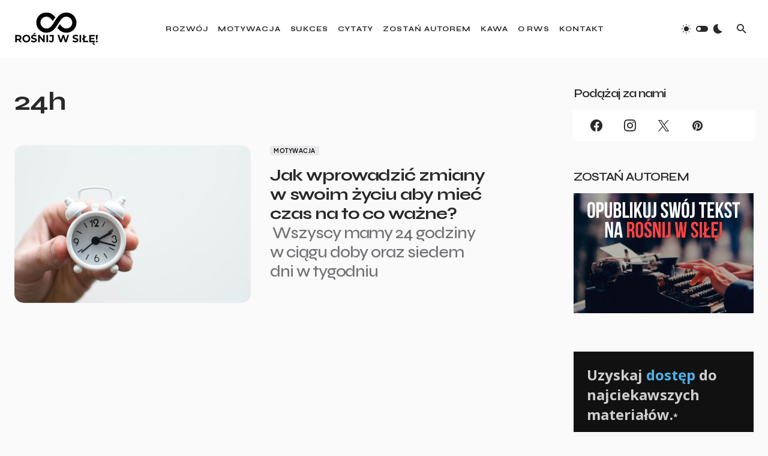

--- FILE ---
content_type: text/html; charset=UTF-8
request_url: https://rosnijwsile.pl/tag/24h/
body_size: 28399
content:
<!doctype html>
<html lang="pl-PL">
<head>
	<meta charset="UTF-8" />
	<meta name="viewport" content="width=device-width, initial-scale=1" />
	<link rel="profile" href="https://gmpg.org/xfn/11" />
	<meta name='robots' content='index, follow, max-image-preview:large, max-snippet:-1, max-video-preview:-1' />
	<style>img:is([sizes="auto" i], [sizes^="auto," i]) { contain-intrinsic-size: 3000px 1500px }</style>
	<!-- Znacznik Google (gtag.js) tryb zgody dataLayer dodany przez Site Kit -->
<script id="google_gtagjs-js-consent-mode-data-layer">
window.dataLayer = window.dataLayer || [];function gtag(){dataLayer.push(arguments);}
gtag('consent', 'default', {"ad_personalization":"denied","ad_storage":"denied","ad_user_data":"denied","analytics_storage":"denied","functionality_storage":"denied","security_storage":"denied","personalization_storage":"denied","region":["AT","BE","BG","CH","CY","CZ","DE","DK","EE","ES","FI","FR","GB","GR","HR","HU","IE","IS","IT","LI","LT","LU","LV","MT","NL","NO","PL","PT","RO","SE","SI","SK"],"wait_for_update":500});
window._googlesitekitConsentCategoryMap = {"statistics":["analytics_storage"],"marketing":["ad_storage","ad_user_data","ad_personalization"],"functional":["functionality_storage","security_storage"],"preferences":["personalization_storage"]};
window._googlesitekitConsents = {"ad_personalization":"denied","ad_storage":"denied","ad_user_data":"denied","analytics_storage":"denied","functionality_storage":"denied","security_storage":"denied","personalization_storage":"denied","region":["AT","BE","BG","CH","CY","CZ","DE","DK","EE","ES","FI","FR","GB","GR","HR","HU","IE","IS","IT","LI","LT","LU","LV","MT","NL","NO","PL","PT","RO","SE","SI","SK"],"wait_for_update":500};
</script>
<!-- DataLayer trybu zgody na koniec znacznika Google (gtag.js) dodany przez Site Kit -->

	<!-- This site is optimized with the Yoast SEO plugin v26.6 - https://yoast.com/wordpress/plugins/seo/ -->
	<title>24h - Rośnij w Siłę</title>
	<link rel="canonical" href="https://rosnijwsile.pl/tag/24h/" />
	<meta property="og:locale" content="pl_PL" />
	<meta property="og:type" content="article" />
	<meta property="og:title" content="24h - Rośnij w Siłę" />
	<meta property="og:url" content="https://rosnijwsile.pl/tag/24h/" />
	<meta property="og:site_name" content="Rośnij w Siłę" />
	<meta name="twitter:card" content="summary_large_image" />
	<meta name="twitter:site" content="@rosnijwsile" />
	<script type="application/ld+json" class="yoast-schema-graph">{"@context":"https://schema.org","@graph":[{"@type":"CollectionPage","@id":"https://rosnijwsile.pl/tag/24h/","url":"https://rosnijwsile.pl/tag/24h/","name":"24h - Rośnij w Siłę","isPartOf":{"@id":"https://rosnijwsile.pl/#website"},"primaryImageOfPage":{"@id":"https://rosnijwsile.pl/tag/24h/#primaryimage"},"image":{"@id":"https://rosnijwsile.pl/tag/24h/#primaryimage"},"thumbnailUrl":"https://rosnijwsile.pl/wp-content/uploads/2020/12/rosnijwsile.pl-jak-wprowadzic-zmiany-w-swoim-zyciu-aby-miec-czas-na-to-co-wazne.jpg","breadcrumb":{"@id":"https://rosnijwsile.pl/tag/24h/#breadcrumb"},"inLanguage":"pl-PL"},{"@type":"ImageObject","inLanguage":"pl-PL","@id":"https://rosnijwsile.pl/tag/24h/#primaryimage","url":"https://rosnijwsile.pl/wp-content/uploads/2020/12/rosnijwsile.pl-jak-wprowadzic-zmiany-w-swoim-zyciu-aby-miec-czas-na-to-co-wazne.jpg","contentUrl":"https://rosnijwsile.pl/wp-content/uploads/2020/12/rosnijwsile.pl-jak-wprowadzic-zmiany-w-swoim-zyciu-aby-miec-czas-na-to-co-wazne.jpg","width":1200,"height":800,"caption":"rosnijwsile.pl Jak wprowadzić zmiany w swoim życiu aby mieć czas na to co ważne?"},{"@type":"BreadcrumbList","@id":"https://rosnijwsile.pl/tag/24h/#breadcrumb","itemListElement":[{"@type":"ListItem","position":1,"name":"Strona główna","item":"https://rosnijwsile.pl/"},{"@type":"ListItem","position":2,"name":"24h"}]},{"@type":"WebSite","@id":"https://rosnijwsile.pl/#website","url":"https://rosnijwsile.pl/","name":"Rośnij w Siłę","description":"rozwój motywacja sukces","publisher":{"@id":"https://rosnijwsile.pl/#organization"},"potentialAction":[{"@type":"SearchAction","target":{"@type":"EntryPoint","urlTemplate":"https://rosnijwsile.pl/?s={search_term_string}"},"query-input":{"@type":"PropertyValueSpecification","valueRequired":true,"valueName":"search_term_string"}}],"inLanguage":"pl-PL"},{"@type":"Organization","@id":"https://rosnijwsile.pl/#organization","name":"RwS - Rośnij w Siłę","url":"https://rosnijwsile.pl/","logo":{"@type":"ImageObject","inLanguage":"pl-PL","@id":"https://rosnijwsile.pl/#/schema/logo/image/","url":"https://rosnijwsile.pl/wp-content/uploads/2017/11/RWSlogo@2x-1.png","contentUrl":"https://rosnijwsile.pl/wp-content/uploads/2017/11/RWSlogo@2x-1.png","width":400,"height":99,"caption":"RwS - Rośnij w Siłę"},"image":{"@id":"https://rosnijwsile.pl/#/schema/logo/image/"},"sameAs":["https://www.facebook.com//","https://x.com/rosnijwsile"]}]}</script>
	<!-- / Yoast SEO plugin. -->


<link rel='dns-prefetch' href='//pagead2.googlesyndication.com' />
<link rel='dns-prefetch' href='//www.googletagmanager.com' />
<link rel='dns-prefetch' href='//fonts.googleapis.com' />
<link rel='dns-prefetch' href='//fundingchoicesmessages.google.com' />
<link href='https://fonts.gstatic.com' crossorigin rel='preconnect' />
<link rel="alternate" type="application/rss+xml" title="Rośnij w Siłę &raquo; Kanał z wpisami" href="https://rosnijwsile.pl/feed/" />
<link rel="alternate" type="application/rss+xml" title="Rośnij w Siłę &raquo; Kanał z komentarzami" href="https://rosnijwsile.pl/comments/feed/" />
<link rel="alternate" type="application/rss+xml" title="Rośnij w Siłę &raquo; Kanał z wpisami otagowanymi jako 24h" href="https://rosnijwsile.pl/tag/24h/feed/" />
			<link rel="preload" href="https://rosnijwsile.pl/wp-content/plugins/canvas/assets/fonts/canvas-icons.woff" as="font" type="font/woff" crossorigin>
			<script>
window._wpemojiSettings = {"baseUrl":"https:\/\/s.w.org\/images\/core\/emoji\/15.0.3\/72x72\/","ext":".png","svgUrl":"https:\/\/s.w.org\/images\/core\/emoji\/15.0.3\/svg\/","svgExt":".svg","source":{"concatemoji":"https:\/\/rosnijwsile.pl\/wp-includes\/js\/wp-emoji-release.min.js?ver=6.7.4"}};
/*! This file is auto-generated */
!function(i,n){var o,s,e;function c(e){try{var t={supportTests:e,timestamp:(new Date).valueOf()};sessionStorage.setItem(o,JSON.stringify(t))}catch(e){}}function p(e,t,n){e.clearRect(0,0,e.canvas.width,e.canvas.height),e.fillText(t,0,0);var t=new Uint32Array(e.getImageData(0,0,e.canvas.width,e.canvas.height).data),r=(e.clearRect(0,0,e.canvas.width,e.canvas.height),e.fillText(n,0,0),new Uint32Array(e.getImageData(0,0,e.canvas.width,e.canvas.height).data));return t.every(function(e,t){return e===r[t]})}function u(e,t,n){switch(t){case"flag":return n(e,"\ud83c\udff3\ufe0f\u200d\u26a7\ufe0f","\ud83c\udff3\ufe0f\u200b\u26a7\ufe0f")?!1:!n(e,"\ud83c\uddfa\ud83c\uddf3","\ud83c\uddfa\u200b\ud83c\uddf3")&&!n(e,"\ud83c\udff4\udb40\udc67\udb40\udc62\udb40\udc65\udb40\udc6e\udb40\udc67\udb40\udc7f","\ud83c\udff4\u200b\udb40\udc67\u200b\udb40\udc62\u200b\udb40\udc65\u200b\udb40\udc6e\u200b\udb40\udc67\u200b\udb40\udc7f");case"emoji":return!n(e,"\ud83d\udc26\u200d\u2b1b","\ud83d\udc26\u200b\u2b1b")}return!1}function f(e,t,n){var r="undefined"!=typeof WorkerGlobalScope&&self instanceof WorkerGlobalScope?new OffscreenCanvas(300,150):i.createElement("canvas"),a=r.getContext("2d",{willReadFrequently:!0}),o=(a.textBaseline="top",a.font="600 32px Arial",{});return e.forEach(function(e){o[e]=t(a,e,n)}),o}function t(e){var t=i.createElement("script");t.src=e,t.defer=!0,i.head.appendChild(t)}"undefined"!=typeof Promise&&(o="wpEmojiSettingsSupports",s=["flag","emoji"],n.supports={everything:!0,everythingExceptFlag:!0},e=new Promise(function(e){i.addEventListener("DOMContentLoaded",e,{once:!0})}),new Promise(function(t){var n=function(){try{var e=JSON.parse(sessionStorage.getItem(o));if("object"==typeof e&&"number"==typeof e.timestamp&&(new Date).valueOf()<e.timestamp+604800&&"object"==typeof e.supportTests)return e.supportTests}catch(e){}return null}();if(!n){if("undefined"!=typeof Worker&&"undefined"!=typeof OffscreenCanvas&&"undefined"!=typeof URL&&URL.createObjectURL&&"undefined"!=typeof Blob)try{var e="postMessage("+f.toString()+"("+[JSON.stringify(s),u.toString(),p.toString()].join(",")+"));",r=new Blob([e],{type:"text/javascript"}),a=new Worker(URL.createObjectURL(r),{name:"wpTestEmojiSupports"});return void(a.onmessage=function(e){c(n=e.data),a.terminate(),t(n)})}catch(e){}c(n=f(s,u,p))}t(n)}).then(function(e){for(var t in e)n.supports[t]=e[t],n.supports.everything=n.supports.everything&&n.supports[t],"flag"!==t&&(n.supports.everythingExceptFlag=n.supports.everythingExceptFlag&&n.supports[t]);n.supports.everythingExceptFlag=n.supports.everythingExceptFlag&&!n.supports.flag,n.DOMReady=!1,n.readyCallback=function(){n.DOMReady=!0}}).then(function(){return e}).then(function(){var e;n.supports.everything||(n.readyCallback(),(e=n.source||{}).concatemoji?t(e.concatemoji):e.wpemoji&&e.twemoji&&(t(e.twemoji),t(e.wpemoji)))}))}((window,document),window._wpemojiSettings);
</script>
<link rel='stylesheet' id='canvas-css' href='https://rosnijwsile.pl/wp-content/plugins/canvas/assets/css/canvas.css?ver=2.5.1' media='all' />
<link rel='alternate stylesheet' id='powerkit-icons-css' href='https://rosnijwsile.pl/wp-content/plugins/powerkit/assets/fonts/powerkit-icons.woff?ver=3.0.4' as='font' type='font/wof' crossorigin />
<link rel='stylesheet' id='powerkit-css' href='https://rosnijwsile.pl/wp-content/plugins/powerkit/assets/css/powerkit.css?ver=3.0.4' media='all' />
<style id='wp-emoji-styles-inline-css'>

	img.wp-smiley, img.emoji {
		display: inline !important;
		border: none !important;
		box-shadow: none !important;
		height: 1em !important;
		width: 1em !important;
		margin: 0 0.07em !important;
		vertical-align: -0.1em !important;
		background: none !important;
		padding: 0 !important;
	}
</style>
<link rel='stylesheet' id='wp-block-library-css' href='https://rosnijwsile.pl/wp-includes/css/dist/block-library/style.min.css?ver=6.7.4' media='all' />
<link rel='stylesheet' id='canvas-block-alert-style-css' href='https://rosnijwsile.pl/wp-content/plugins/canvas/components/basic-elements/block-alert/block.css?ver=1752907920' media='all' />
<link rel='stylesheet' id='canvas-block-progress-style-css' href='https://rosnijwsile.pl/wp-content/plugins/canvas/components/basic-elements/block-progress/block.css?ver=1752907920' media='all' />
<link rel='stylesheet' id='canvas-block-collapsibles-style-css' href='https://rosnijwsile.pl/wp-content/plugins/canvas/components/basic-elements/block-collapsibles/block.css?ver=1752907920' media='all' />
<link rel='stylesheet' id='canvas-block-tabs-style-css' href='https://rosnijwsile.pl/wp-content/plugins/canvas/components/basic-elements/block-tabs/block.css?ver=1752907920' media='all' />
<link rel='stylesheet' id='canvas-block-section-heading-style-css' href='https://rosnijwsile.pl/wp-content/plugins/canvas/components/basic-elements/block-section-heading/block.css?ver=1752907920' media='all' />
<link rel='stylesheet' id='canvas-block-row-style-css' href='https://rosnijwsile.pl/wp-content/plugins/canvas/components/layout-blocks/block-row/block-row.css?ver=1752907920' media='all' />
<link rel='stylesheet' id='canvas-justified-gallery-block-style-css' href='https://rosnijwsile.pl/wp-content/plugins/canvas/components/justified-gallery/block/block-justified-gallery.css?ver=1752907920' media='all' />
<link rel='stylesheet' id='canvas-slider-gallery-block-style-css' href='https://rosnijwsile.pl/wp-content/plugins/canvas/components/slider-gallery/block/block-slider-gallery.css?ver=1752907920' media='all' />
<link rel='stylesheet' id='canvas-block-posts-sidebar-css' href='https://rosnijwsile.pl/wp-content/plugins/canvas/components/posts/block-posts-sidebar/block-posts-sidebar.css?ver=1752907920' media='all' />
<link crossorigin="anonymous" rel='stylesheet' id='845a911b015a9838009f34df46946ad9-css' href='https://fonts.googleapis.com/css?family=Syne%3A700%2C400%2C500%2C600&#038;subset=latin%2Clatin-ext%2Ccyrillic%2Ccyrillic-ext%2Cvietnamese&#038;display=swap&#038;ver=1.1.1' media='all' />
<style id='csco-theme-fonts-inline-css'>
@font-face {font-family: plus-jakarta-sans;src: url('https://rosnijwsile.pl/wp-content/themes/blueprint/assets/static/fonts/plus-jakarta-sans-300.woff2') format('woff2'),url('https://rosnijwsile.pl/wp-content/themes/blueprint/assets/static/fonts/plus-jakarta-sans-300.woff') format('woff');font-weight: 300;font-style: normal;font-display: swap;}@font-face {font-family: plus-jakarta-sans;src: url('https://rosnijwsile.pl/wp-content/themes/blueprint/assets/static/fonts/plus-jakarta-sans-regular.woff2') format('woff2'),url('https://rosnijwsile.pl/wp-content/themes/blueprint/assets/static/fonts/plus-jakarta-sans-regular.woff') format('woff');font-weight: 400;font-style: normal;font-display: swap;}@font-face {font-family: plus-jakarta-sans;src: url('https://rosnijwsile.pl/wp-content/themes/blueprint/assets/static/fonts/plus-jakarta-sans-500.woff2') format('woff2'),url('https://rosnijwsile.pl/wp-content/themes/blueprint/assets/static/fonts/plus-jakarta-sans-500.woff') format('woff');font-weight: 500;font-style: normal;font-display: swap;}@font-face {font-family: plus-jakarta-sans;src: url('https://rosnijwsile.pl/wp-content/themes/blueprint/assets/static/fonts/plus-jakarta-sans-600.woff2') format('woff2'),url('https://rosnijwsile.pl/wp-content/themes/blueprint/assets/static/fonts/plus-jakarta-sans-600.woff') format('woff');font-weight: 600;font-style: normal;font-display: swap;}@font-face {font-family: plus-jakarta-sans;src: url('https://rosnijwsile.pl/wp-content/themes/blueprint/assets/static/fonts/plus-jakarta-sans-700.woff2') format('woff2'),url('https://rosnijwsile.pl/wp-content/themes/blueprint/assets/static/fonts/plus-jakarta-sans-700.woff') format('woff');font-weight: 700;font-style: normal;font-display: swap;}
</style>
<style id='csco-customizer-output-styles-inline-css'>
:root, [data-site-scheme="default"]{--cs-color-site-background:#fafafa;--cs-color-header-background:#ffffff;--cs-color-header-background-alpha:rgba(255,255,255,0.85);--cs-color-submenu-background:rgba(255,255,255,0.85);--cs-color-search-background:rgba(255,255,255,0.85);--cs-color-multi-column-background:rgba(255,255,255,0.85);--cs-color-fullscreen-menu-background:rgba(255,255,255,0.85);--cs-color-footer-background:#ffffff;--cs-color-footer-bottom-background:#fafafa;}:root, [data-scheme="default"]{--cs-color-overlay-background:rgba(0,0,0,0.15);--cs-color-overlay-secondary-background:rgba(0,0,0,0.35);--cs-color-link:#000000;--cs-color-link-hover:#a3a3a3;--cs-color-accent:#191919;--cs-color-secondary:#a3a3a3;--cs-palette-color-secondary:#a3a3a3;--cs-color-button:#292929;--cs-color-button-contrast:#ffffff;--cs-color-button-hover:#515151;--cs-color-button-hover-contrast:#ffffff;--cs-color-category:#e9e9eb;--cs-color-category-contrast:#000000;--cs-color-category-hover:#454558;--cs-color-category-hover-contrast:#ffffff;--cs-color-tags:#ededed;--cs-color-tags-contrast:#292929;--cs-color-tags-hover:#000000;--cs-color-tags-hover-contrast:#ffffff;--cs-color-post-meta:#292929;--cs-color-post-meta-link:#292929;--cs-color-post-meta-link-hover:#818181;--cs-color-excerpt:#717275;--cs-color-badge-primary:#484f7e;--cs-color-badge-secondary:#ededed;--cs-color-badge-success:#9db8ad;--cs-color-badge-danger:#cfa0b1;--cs-color-badge-warning:#cac6b4;--cs-color-badge-info:#5c6693;--cs-color-badge-dark:#000000;--cs-color-badge-light:#fafafa;}[data-scheme="default"] [class*="-badge"][class*="-primary"]{--cs-color-badge-dark-contrast:#ffffff;}[data-scheme="default"] [class*="-badge"][class*="-secondary"]{--cs-color-badge-light-contrast:#000000;}[data-scheme="default"] [class*="-badge"][class*="-success"]{--cs-color-badge-dark-contrast:#ffffff;}[data-scheme="default"] [class*="-badge"][class*="-danger"]{--cs-color-badge-dark-contrast:#ffffff;}[data-scheme="default"] [class*="-badge"][class*="-warning"]{--cs-color-badge-dark-contrast:#ffffff;}[data-scheme="default"] [class*="-badge"][class*="-info"]{--cs-color-badge-dark-contrast:#ffffff;}[data-scheme="default"] [class*="-badge"][class*="-dark"]{--cs-color-badge-dark-contrast:#ffffff;}[data-scheme="default"] [class*="-badge"][class*="-light"]{--cs-color-badge-light-contrast:#000000;}[data-site-scheme="dark"]{--cs-color-site-background:#1c1c1c;--cs-color-header-background:#1c1c1c;--cs-color-header-background-alpha:rgba(28,28,28,0.85);--cs-color-submenu-background:rgba(28,28,28,0.85);--cs-color-search-background:rgba(28,28,28,0.85);--cs-color-multi-column-background:rgba(28,28,28,0.85);--cs-color-fullscreen-menu-background:rgba(28,28,28,0.85);--cs-color-footer-background:#292929;--cs-color-footer-bottom-background:#1c1c1c;--cs-color-overlay-background:rgba(0,0,0,0.15);--cs-color-overlay-secondary-background:rgba(0,0,0,0.35);--cs-color-link:#ffffff;--cs-color-link-hover:rgba(255,255,255,0.75);}:root{--cs-color-submenu-background-dark:rgba(28,28,28,0.85);--cs-color-search-background-dark:rgba(28,28,28,0.85);--cs-color-multi-column-background-dark:rgba(28,28,28,0.85);--cs-layout-elements-border-radius:0px;--cs-thumbnail-border-radius:0px;--cs-button-border-radius:4px;--cnvs-tabs-border-radius:4px;--cs-input-border-radius:4px;--cs-badge-border-radius:4px;--cs-category-label-border-radius:4px;--cs-header-initial-height:96px;}[data-scheme="dark"]{--cs-color-accent:#191919;--cs-color-secondary:#bcbcbc;--cs-palette-color-secondary:#bcbcbc;--cs-color-button:#292929;--cs-color-button-contrast:#ffffff;--cs-color-button-hover:#7a7a7a;--cs-color-button-hover-contrast:#ffffff;--cs-color-category:#e9e9eb;--cs-color-category-contrast:#000000;--cs-color-category-hover:#818181;--cs-color-category-hover-contrast:#ffffff;--cs-color-post-meta:#ffffff;--cs-color-post-meta-link:#ffffff;--cs-color-post-meta-link-hover:#818181;--cs-color-excerpt:#e0e0e0;--cs-color-badge-primary:#484f7e;--cs-color-badge-secondary:#ededed;--cs-color-badge-success:#9db8ad;--cs-color-badge-danger:#cfa0b1;--cs-color-badge-warning:#cac6b4;--cs-color-badge-info:#5c6693;--cs-color-badge-dark:rgba(255,255,255,0.7);--cs-color-badge-light:rgb(238,238,238);}[data-scheme="dark"] [class*="-badge"][class*="-primary"]{--cs-color-badge-dark-contrast:#ffffff;}[data-scheme="dark"] [class*="-badge"][class*="-secondary"]{--cs-color-badge-light-contrast:#000000;}[data-scheme="dark"] [class*="-badge"][class*="-success"]{--cs-color-badge-dark-contrast:#ffffff;}[data-scheme="dark"] [class*="-badge"][class*="-danger"]{--cs-color-badge-dark-contrast:#ffffff;}[data-scheme="dark"] [class*="-badge"][class*="-warning"]{--cs-color-badge-dark-contrast:#ffffff;}[data-scheme="dark"] [class*="-badge"][class*="-info"]{--cs-color-badge-dark-contrast:#ffffff;}[data-scheme="dark"] [class*="-badge"][class*="-dark"]{--cs-color-badge-dark-contrast:#ffffff;}[data-scheme="dark"] [class*="-badge"][class*="-light"]{--cs-color-badge-light-contrast:#020202;}:root .cnvs-block-section-heading, [data-scheme="default"] .cnvs-block-section-heading, [data-scheme="dark"] [data-scheme="default"] .cnvs-block-section-heading{--cnvs-section-heading-border-color:#d5d5d5;}[data-scheme="dark"] .cnvs-block-section-heading{--cnvs-section-heading-border-color:#494949;}
</style>
<style id='classic-theme-styles-inline-css'>
/*! This file is auto-generated */
.wp-block-button__link{color:#fff;background-color:#32373c;border-radius:9999px;box-shadow:none;text-decoration:none;padding:calc(.667em + 2px) calc(1.333em + 2px);font-size:1.125em}.wp-block-file__button{background:#32373c;color:#fff;text-decoration:none}
</style>
<style id='global-styles-inline-css'>
:root{--wp--preset--aspect-ratio--square: 1;--wp--preset--aspect-ratio--4-3: 4/3;--wp--preset--aspect-ratio--3-4: 3/4;--wp--preset--aspect-ratio--3-2: 3/2;--wp--preset--aspect-ratio--2-3: 2/3;--wp--preset--aspect-ratio--16-9: 16/9;--wp--preset--aspect-ratio--9-16: 9/16;--wp--preset--color--black: #000000;--wp--preset--color--cyan-bluish-gray: #abb8c3;--wp--preset--color--white: #FFFFFF;--wp--preset--color--pale-pink: #f78da7;--wp--preset--color--vivid-red: #cf2e2e;--wp--preset--color--luminous-vivid-orange: #ff6900;--wp--preset--color--luminous-vivid-amber: #fcb900;--wp--preset--color--light-green-cyan: #7bdcb5;--wp--preset--color--vivid-green-cyan: #00d084;--wp--preset--color--pale-cyan-blue: #8ed1fc;--wp--preset--color--vivid-cyan-blue: #0693e3;--wp--preset--color--vivid-purple: #9b51e0;--wp--preset--color--blue: #1830cc;--wp--preset--color--green: #03a988;--wp--preset--color--orange: #FFBC49;--wp--preset--color--red: #fb0d48;--wp--preset--color--secondary-bg: #f8f3ee;--wp--preset--color--accent-bg: #ddefe9;--wp--preset--color--secondary: #a3a3a3;--wp--preset--color--primary: #292929;--wp--preset--color--gray-50: #f8f9fa;--wp--preset--color--gray-100: #f8f9fb;--wp--preset--color--gray-200: #e9ecef;--wp--preset--color--gray-300: #dee2e6;--wp--preset--gradient--vivid-cyan-blue-to-vivid-purple: linear-gradient(135deg,rgba(6,147,227,1) 0%,rgb(155,81,224) 100%);--wp--preset--gradient--light-green-cyan-to-vivid-green-cyan: linear-gradient(135deg,rgb(122,220,180) 0%,rgb(0,208,130) 100%);--wp--preset--gradient--luminous-vivid-amber-to-luminous-vivid-orange: linear-gradient(135deg,rgba(252,185,0,1) 0%,rgba(255,105,0,1) 100%);--wp--preset--gradient--luminous-vivid-orange-to-vivid-red: linear-gradient(135deg,rgba(255,105,0,1) 0%,rgb(207,46,46) 100%);--wp--preset--gradient--very-light-gray-to-cyan-bluish-gray: linear-gradient(135deg,rgb(238,238,238) 0%,rgb(169,184,195) 100%);--wp--preset--gradient--cool-to-warm-spectrum: linear-gradient(135deg,rgb(74,234,220) 0%,rgb(151,120,209) 20%,rgb(207,42,186) 40%,rgb(238,44,130) 60%,rgb(251,105,98) 80%,rgb(254,248,76) 100%);--wp--preset--gradient--blush-light-purple: linear-gradient(135deg,rgb(255,206,236) 0%,rgb(152,150,240) 100%);--wp--preset--gradient--blush-bordeaux: linear-gradient(135deg,rgb(254,205,165) 0%,rgb(254,45,45) 50%,rgb(107,0,62) 100%);--wp--preset--gradient--luminous-dusk: linear-gradient(135deg,rgb(255,203,112) 0%,rgb(199,81,192) 50%,rgb(65,88,208) 100%);--wp--preset--gradient--pale-ocean: linear-gradient(135deg,rgb(255,245,203) 0%,rgb(182,227,212) 50%,rgb(51,167,181) 100%);--wp--preset--gradient--electric-grass: linear-gradient(135deg,rgb(202,248,128) 0%,rgb(113,206,126) 100%);--wp--preset--gradient--midnight: linear-gradient(135deg,rgb(2,3,129) 0%,rgb(40,116,252) 100%);--wp--preset--font-size--small: 13px;--wp--preset--font-size--medium: 20px;--wp--preset--font-size--large: 36px;--wp--preset--font-size--x-large: 42px;--wp--preset--font-size--regular: 16px;--wp--preset--font-size--huge: 48px;--wp--preset--spacing--20: 0.44rem;--wp--preset--spacing--30: 0.67rem;--wp--preset--spacing--40: 1rem;--wp--preset--spacing--50: 1.5rem;--wp--preset--spacing--60: 2.25rem;--wp--preset--spacing--70: 3.38rem;--wp--preset--spacing--80: 5.06rem;--wp--preset--shadow--natural: 6px 6px 9px rgba(0, 0, 0, 0.2);--wp--preset--shadow--deep: 12px 12px 50px rgba(0, 0, 0, 0.4);--wp--preset--shadow--sharp: 6px 6px 0px rgba(0, 0, 0, 0.2);--wp--preset--shadow--outlined: 6px 6px 0px -3px rgba(255, 255, 255, 1), 6px 6px rgba(0, 0, 0, 1);--wp--preset--shadow--crisp: 6px 6px 0px rgba(0, 0, 0, 1);}:where(.is-layout-flex){gap: 0.5em;}:where(.is-layout-grid){gap: 0.5em;}body .is-layout-flex{display: flex;}.is-layout-flex{flex-wrap: wrap;align-items: center;}.is-layout-flex > :is(*, div){margin: 0;}body .is-layout-grid{display: grid;}.is-layout-grid > :is(*, div){margin: 0;}:where(.wp-block-columns.is-layout-flex){gap: 2em;}:where(.wp-block-columns.is-layout-grid){gap: 2em;}:where(.wp-block-post-template.is-layout-flex){gap: 1.25em;}:where(.wp-block-post-template.is-layout-grid){gap: 1.25em;}.has-black-color{color: var(--wp--preset--color--black) !important;}.has-cyan-bluish-gray-color{color: var(--wp--preset--color--cyan-bluish-gray) !important;}.has-white-color{color: var(--wp--preset--color--white) !important;}.has-pale-pink-color{color: var(--wp--preset--color--pale-pink) !important;}.has-vivid-red-color{color: var(--wp--preset--color--vivid-red) !important;}.has-luminous-vivid-orange-color{color: var(--wp--preset--color--luminous-vivid-orange) !important;}.has-luminous-vivid-amber-color{color: var(--wp--preset--color--luminous-vivid-amber) !important;}.has-light-green-cyan-color{color: var(--wp--preset--color--light-green-cyan) !important;}.has-vivid-green-cyan-color{color: var(--wp--preset--color--vivid-green-cyan) !important;}.has-pale-cyan-blue-color{color: var(--wp--preset--color--pale-cyan-blue) !important;}.has-vivid-cyan-blue-color{color: var(--wp--preset--color--vivid-cyan-blue) !important;}.has-vivid-purple-color{color: var(--wp--preset--color--vivid-purple) !important;}.has-black-background-color{background-color: var(--wp--preset--color--black) !important;}.has-cyan-bluish-gray-background-color{background-color: var(--wp--preset--color--cyan-bluish-gray) !important;}.has-white-background-color{background-color: var(--wp--preset--color--white) !important;}.has-pale-pink-background-color{background-color: var(--wp--preset--color--pale-pink) !important;}.has-vivid-red-background-color{background-color: var(--wp--preset--color--vivid-red) !important;}.has-luminous-vivid-orange-background-color{background-color: var(--wp--preset--color--luminous-vivid-orange) !important;}.has-luminous-vivid-amber-background-color{background-color: var(--wp--preset--color--luminous-vivid-amber) !important;}.has-light-green-cyan-background-color{background-color: var(--wp--preset--color--light-green-cyan) !important;}.has-vivid-green-cyan-background-color{background-color: var(--wp--preset--color--vivid-green-cyan) !important;}.has-pale-cyan-blue-background-color{background-color: var(--wp--preset--color--pale-cyan-blue) !important;}.has-vivid-cyan-blue-background-color{background-color: var(--wp--preset--color--vivid-cyan-blue) !important;}.has-vivid-purple-background-color{background-color: var(--wp--preset--color--vivid-purple) !important;}.has-black-border-color{border-color: var(--wp--preset--color--black) !important;}.has-cyan-bluish-gray-border-color{border-color: var(--wp--preset--color--cyan-bluish-gray) !important;}.has-white-border-color{border-color: var(--wp--preset--color--white) !important;}.has-pale-pink-border-color{border-color: var(--wp--preset--color--pale-pink) !important;}.has-vivid-red-border-color{border-color: var(--wp--preset--color--vivid-red) !important;}.has-luminous-vivid-orange-border-color{border-color: var(--wp--preset--color--luminous-vivid-orange) !important;}.has-luminous-vivid-amber-border-color{border-color: var(--wp--preset--color--luminous-vivid-amber) !important;}.has-light-green-cyan-border-color{border-color: var(--wp--preset--color--light-green-cyan) !important;}.has-vivid-green-cyan-border-color{border-color: var(--wp--preset--color--vivid-green-cyan) !important;}.has-pale-cyan-blue-border-color{border-color: var(--wp--preset--color--pale-cyan-blue) !important;}.has-vivid-cyan-blue-border-color{border-color: var(--wp--preset--color--vivid-cyan-blue) !important;}.has-vivid-purple-border-color{border-color: var(--wp--preset--color--vivid-purple) !important;}.has-vivid-cyan-blue-to-vivid-purple-gradient-background{background: var(--wp--preset--gradient--vivid-cyan-blue-to-vivid-purple) !important;}.has-light-green-cyan-to-vivid-green-cyan-gradient-background{background: var(--wp--preset--gradient--light-green-cyan-to-vivid-green-cyan) !important;}.has-luminous-vivid-amber-to-luminous-vivid-orange-gradient-background{background: var(--wp--preset--gradient--luminous-vivid-amber-to-luminous-vivid-orange) !important;}.has-luminous-vivid-orange-to-vivid-red-gradient-background{background: var(--wp--preset--gradient--luminous-vivid-orange-to-vivid-red) !important;}.has-very-light-gray-to-cyan-bluish-gray-gradient-background{background: var(--wp--preset--gradient--very-light-gray-to-cyan-bluish-gray) !important;}.has-cool-to-warm-spectrum-gradient-background{background: var(--wp--preset--gradient--cool-to-warm-spectrum) !important;}.has-blush-light-purple-gradient-background{background: var(--wp--preset--gradient--blush-light-purple) !important;}.has-blush-bordeaux-gradient-background{background: var(--wp--preset--gradient--blush-bordeaux) !important;}.has-luminous-dusk-gradient-background{background: var(--wp--preset--gradient--luminous-dusk) !important;}.has-pale-ocean-gradient-background{background: var(--wp--preset--gradient--pale-ocean) !important;}.has-electric-grass-gradient-background{background: var(--wp--preset--gradient--electric-grass) !important;}.has-midnight-gradient-background{background: var(--wp--preset--gradient--midnight) !important;}.has-small-font-size{font-size: var(--wp--preset--font-size--small) !important;}.has-medium-font-size{font-size: var(--wp--preset--font-size--medium) !important;}.has-large-font-size{font-size: var(--wp--preset--font-size--large) !important;}.has-x-large-font-size{font-size: var(--wp--preset--font-size--x-large) !important;}
:where(.wp-block-post-template.is-layout-flex){gap: 1.25em;}:where(.wp-block-post-template.is-layout-grid){gap: 1.25em;}
:where(.wp-block-columns.is-layout-flex){gap: 2em;}:where(.wp-block-columns.is-layout-grid){gap: 2em;}
:root :where(.wp-block-pullquote){font-size: 1.5em;line-height: 1.6;}
</style>
<link rel='stylesheet' id='canvas-block-heading-style-css' href='https://rosnijwsile.pl/wp-content/plugins/canvas/components/content-formatting/block-heading/block.css?ver=1752907920' media='all' />
<link rel='stylesheet' id='canvas-block-list-style-css' href='https://rosnijwsile.pl/wp-content/plugins/canvas/components/content-formatting/block-list/block.css?ver=1752907920' media='all' />
<link rel='stylesheet' id='canvas-block-paragraph-style-css' href='https://rosnijwsile.pl/wp-content/plugins/canvas/components/content-formatting/block-paragraph/block.css?ver=1752907920' media='all' />
<link rel='stylesheet' id='canvas-block-separator-style-css' href='https://rosnijwsile.pl/wp-content/plugins/canvas/components/content-formatting/block-separator/block.css?ver=1752907920' media='all' />
<link rel='stylesheet' id='canvas-block-group-style-css' href='https://rosnijwsile.pl/wp-content/plugins/canvas/components/basic-elements/block-group/block.css?ver=1752907920' media='all' />
<link rel='stylesheet' id='canvas-block-cover-style-css' href='https://rosnijwsile.pl/wp-content/plugins/canvas/components/basic-elements/block-cover/block.css?ver=1752907920' media='all' />
<link rel='stylesheet' id='mailerlite_forms.css-css' href='https://rosnijwsile.pl/wp-content/plugins/official-mailerlite-sign-up-forms/assets/css/mailerlite_forms.css?ver=1.7.18' media='all' />
<link rel='stylesheet' id='powerkit-author-box-css' href='https://rosnijwsile.pl/wp-content/plugins/powerkit/modules/author-box/public/css/public-powerkit-author-box.css?ver=3.0.4' media='all' />
<link rel='stylesheet' id='powerkit-basic-elements-css' href='https://rosnijwsile.pl/wp-content/plugins/powerkit/modules/basic-elements/public/css/public-powerkit-basic-elements.css?ver=3.0.4' media='screen' />
<link rel='stylesheet' id='powerkit-coming-soon-css' href='https://rosnijwsile.pl/wp-content/plugins/powerkit/modules/coming-soon/public/css/public-powerkit-coming-soon.css?ver=3.0.4' media='all' />
<link rel='stylesheet' id='powerkit-content-formatting-css' href='https://rosnijwsile.pl/wp-content/plugins/powerkit/modules/content-formatting/public/css/public-powerkit-content-formatting.css?ver=3.0.4' media='all' />
<link rel='stylesheet' id='powerkit-сontributors-css' href='https://rosnijwsile.pl/wp-content/plugins/powerkit/modules/contributors/public/css/public-powerkit-contributors.css?ver=3.0.4' media='all' />
<link rel='stylesheet' id='powerkit-facebook-css' href='https://rosnijwsile.pl/wp-content/plugins/powerkit/modules/facebook/public/css/public-powerkit-facebook.css?ver=3.0.4' media='all' />
<link rel='stylesheet' id='powerkit-featured-categories-css' href='https://rosnijwsile.pl/wp-content/plugins/powerkit/modules/featured-categories/public/css/public-powerkit-featured-categories.css?ver=3.0.4' media='all' />
<link rel='stylesheet' id='powerkit-inline-posts-css' href='https://rosnijwsile.pl/wp-content/plugins/powerkit/modules/inline-posts/public/css/public-powerkit-inline-posts.css?ver=3.0.4' media='all' />
<link rel='stylesheet' id='powerkit-instagram-css' href='https://rosnijwsile.pl/wp-content/plugins/powerkit/modules/instagram/public/css/public-powerkit-instagram.css?ver=3.0.4' media='all' />
<link rel='stylesheet' id='powerkit-justified-gallery-css' href='https://rosnijwsile.pl/wp-content/plugins/powerkit/modules/justified-gallery/public/css/public-powerkit-justified-gallery.css?ver=3.0.4' media='all' />
<link rel='stylesheet' id='powerkit-lazyload-css' href='https://rosnijwsile.pl/wp-content/plugins/powerkit/modules/lazyload/public/css/public-powerkit-lazyload.css?ver=3.0.4' media='all' />
<link rel='stylesheet' id='glightbox-css' href='https://rosnijwsile.pl/wp-content/plugins/powerkit/modules/lightbox/public/css/glightbox.min.css?ver=3.0.4' media='all' />
<link rel='stylesheet' id='powerkit-lightbox-css' href='https://rosnijwsile.pl/wp-content/plugins/powerkit/modules/lightbox/public/css/public-powerkit-lightbox.css?ver=3.0.4' media='all' />
<link rel='stylesheet' id='powerkit-opt-in-forms-css' href='https://rosnijwsile.pl/wp-content/plugins/powerkit/modules/opt-in-forms/public/css/public-powerkit-opt-in-forms.css?ver=3.0.4' media='all' />
<link rel='stylesheet' id='powerkit-pinterest-css' href='https://rosnijwsile.pl/wp-content/plugins/powerkit/modules/pinterest/public/css/public-powerkit-pinterest.css?ver=3.0.4' media='all' />
<link rel='stylesheet' id='powerkit-widget-posts-css' href='https://rosnijwsile.pl/wp-content/plugins/powerkit/modules/posts/public/css/public-powerkit-widget-posts.css?ver=3.0.4' media='all' />
<link rel='stylesheet' id='powerkit-scroll-to-top-css' href='https://rosnijwsile.pl/wp-content/plugins/powerkit/modules/scroll-to-top/public/css/public-powerkit-scroll-to-top.css?ver=3.0.4' media='all' />
<link rel='stylesheet' id='powerkit-share-buttons-css' href='https://rosnijwsile.pl/wp-content/plugins/powerkit/modules/share-buttons/public/css/public-powerkit-share-buttons.css?ver=3.0.4' media='all' />
<link rel='stylesheet' id='powerkit-slider-gallery-css' href='https://rosnijwsile.pl/wp-content/plugins/powerkit/modules/slider-gallery/public/css/public-powerkit-slider-gallery.css?ver=3.0.4' media='all' />
<link rel='stylesheet' id='powerkit-social-links-css' href='https://rosnijwsile.pl/wp-content/plugins/powerkit/modules/social-links/public/css/public-powerkit-social-links.css?ver=3.0.4' media='all' />
<link rel='stylesheet' id='powerkit-twitter-css' href='https://rosnijwsile.pl/wp-content/plugins/powerkit/modules/twitter/public/css/public-powerkit-twitter.css?ver=3.0.4' media='all' />
<link rel='stylesheet' id='powerkit-widget-about-css' href='https://rosnijwsile.pl/wp-content/plugins/powerkit/modules/widget-about/public/css/public-powerkit-widget-about.css?ver=3.0.4' media='all' />
<link rel='stylesheet' id='protect-link-css-css' href='https://rosnijwsile.pl/wp-content/plugins/wp-copy-protect-with-color-design/css/protect_style.css?ver=6.7.4' media='all' />
<link rel='stylesheet' id='csco-styles-css' href='https://rosnijwsile.pl/wp-content/themes/blueprint/style.css?ver=1.1.1' media='all' />
<style id='csco-styles-inline-css'>

:root {
	/* Base Font */
	--cs-font-base-family: 'plus-jakarta-sans', sans-serif;
	--cs-font-base-size: 1rem;
	--cs-font-base-weight: 400;
	--cs-font-base-style: normal;
	--cs-font-base-letter-spacing: normal;
	--cs-font-base-line-height: 1.5;

	/* Primary Font */
	--cs-font-primary-family: 'Syne', sans-serif;
	--cs-font-primary-size: 0.6875rem;
	--cs-font-primary-weight: 700;
	--cs-font-primary-style: normal;
	--cs-font-primary-letter-spacing: 0.125em;
	--cs-font-primary-text-transform: uppercase;

	/* Secondary Font */
	--cs-font-secondary-family: 'plus-jakarta-sans', sans-serif;
	--cs-font-secondary-size: 0.75rem;
	--cs-font-secondary-weight: 500;
	--cs-font-secondary-style: normal;
	--cs-font-secondary-letter-spacing: normal;
	--cs-font-secondary-text-transform: initial;

	/* Category Font */
	--cs-font-category-family 'Syne', sans-serif;
	--cs-font-category-size: 0.625rem;
	--cs-font-category-weight: 600;
	--cs-font-category-style: normal;
	--cs-font-category-letter-spacing: 0.05em;
	--cs-font-category-text-transform: uppercase;

	/* Tags Font */
	--cs-font-tags-family: 'plus-jakarta-sans', sans-serif;
	--cs-font-tags-size: 0.6875rem;
	--cs-font-tags-weight: 600;
	--cs-font-tags-style: normal;
	--cs-font-tags-letter-spacing: 0.025em;
	--cs-font-tags-text-transform: uppercase;

	/* Post Meta Font */
	--cs-font-post-meta-family: 'plus-jakarta-sans', sans-serif;
	--cs-font-post-meta-size: 0.6875rem;
	--cs-font-post-meta-weight: 500;
	--cs-font-post-meta-style: normal;
	--cs-font-post-meta-letter-spacing: normal;
	--cs-font-post-meta-text-transform: initial;

	/* Input Font */
	--cs-font-input-family: 'plus-jakarta-sans', sans-serif;
	--cs-font-input-size: 0.875rem;
	--cs-font-input-line-height: 1.625rem;
	--cs-font-input-weight: 500;
	--cs-font-input-style: normal;
	--cs-font-input-letter-spacing: normal;
	--cs-font-input-text-transform: initial;

	/* Post Subbtitle */
	--cs-font-post-subtitle-family: 'plus-jakarta-sans', sans-serif;
	--cs-font-post-subtitle-size: 2.25rem;
	--cs-font-post-subtitle-weight: 300;
	--cs-font-post-subtitle-line-height: 1.15;
	--cs-font-post-subtitle-letter-spacing: normal;

	/* Post Content */
	--cs-font-post-content-family: 'plus-jakarta-sans', sans-serif;
	--cs-font-post-content-size: 1rem;
	--cs-font-post-content-letter-spacing: normal;

	/* Summary */
	--cs-font-entry-summary-family: 'plus-jakarta-sans', sans-serif;
	--cs-font-entry-summary-size: 1.25rem;
	--cs-font-entry-summary-letter-spacing: normal;

	/* Entry Excerpt */
	--cs-font-entry-excerpt-family: 'plus-jakarta-sans', sans-serif;
	--cs-font-entry-excerpt-size: 1rem;
	--cs-font-entry-excerpt-line-height: 1.5;
	--cs-font-entry-excerpt-wight: 400;
	--cs-font-entry-excerpt-letter-spacing: normal;

	/* Logos --------------- */

	/* Main Logo */
	--cs-font-main-logo-family: 'Syne', sans-serif;
	--cs-font-main-logo-size: 1.5rem;
	--cs-font-main-logo-weight: 700;
	--cs-font-main-logo-style: normal;
	--cs-font-main-logo-letter-spacing: -0.05em;
	--cs-font-main-logo-text-transform: initial;

	/* Footer Logo */
	--cs-font-footer-logo-family: 'Syne', sans-serif;
	--cs-font-footer-logo-size: 1.5rem;
	--cs-font-footer-logo-weight: 700;
	--cs-font-footer-logo-style: normal;
	--cs-font-footer-logo-letter-spacing: -0.05em;
	--cs-font-footer-logo-text-transform: initial;

	/* Headings --------------- */

	/* Headings */
	--cs-font-headings-family: 'Syne', sans-serif;
	--cs-font-headings-weight: 700;
	--cs-font-headings-style: normal;
	--cs-font-headings-line-height: 1.15;
	--cs-font-headings-letter-spacing: -0.0375em;
	--cs-font-headings-text-transform: initial;

	/* Headings Excerpt */
	--cs-font-headings-excerpt-family: 'Syne', sans-serif;
	--cs-font-headings-excerpt-weight: 500;
	--cs-font-headings-excerpt-style: normal;
	--cs-font-headings-excerpt-line-height: 1.15;
	--cs-font-headings-excerpt-letter-spacing: -0.0375em;
	--cs-font-headings-excerpt-text-transform: initial;

	/* Section Headings */
	--cs-font-section-headings-family: 'Syne', sans-serif;
	--cs-font-section-headings-size: 1.25rem;
	--cs-font-section-headings-weight: 600;
	--cs-font-section-headings-style: normal;
	--cs-font-section-headings-letter-spacing: -0.05em;
	--cs-font-section-headings-text-transform: initial;

	/* Primary Menu Font --------------- */
	/* Used for main top level menu elements. */
	--cs-font-primary-menu-family: 'Syne', sans-serif;
	--cs-font-primary-menu-size: 0.75rem;
	--cs-font-primary-menu-weight: 700;
	--cs-font-primary-menu-style: normal;
	--cs-font-primary-menu-letter-spacing: 0.075em;
	--cs-font-primary-menu-text-transform: uppercase;

	/* Primary Submenu Font */
	/* Used for submenu elements. */
	--cs-font-primary-submenu-family: 'Syne', sans-serif;
	--cs-font-primary-submenu-size: 0.75rem;
	--cs-font-primary-submenu-weight: 500;
	--cs-font-primary-submenu-style: normal;
	--cs-font-primary-submenu-letter-spacing: normal;
	--cs-font-primary-submenu-text-transform: initial;

	/* Featured Menu Font */
	/* Used for main top level featured-menu elements. */
	--cs-font-featured-menu-family: 'Syne', sans-serif;
	--cs-font-featured-menu-size: 0.75rem;
	--cs-font-featured-menu-weight: 700;
	--cs-font-featured-menu-style: normal;
	--cs-font-featured-menu-letter-spacing: 0.075em;
	--cs-font-featured-menu-text-transform: uppercase;

	/* Featured Submenu Font */
	/* Used for featured-submenu elements. */
	--cs-font-featured-submenu-family: 'Syne', sans-serif;
	--cs-font-featured-submenu-size: 0.75rem;
	--cs-font-featured-submenu-weight: 400;
	--cs-font-featured-submenu-style: normal;
	--cs-font-featured-submenu-letter-spacing: normal;
	--cs-font-featured-submenu-text-transform: initial;

	/* Fullscreen Menu Font */
	/* Used for main top level fullscreen-menu elements. */
	--cs-font-fullscreen-menu-family: 'Syne', sans-serif;
	--cs-font-fullscreen-menu-size: 2.5rem;
	--cs-font-fullscreen-menu-weight: 600;
	--cs-font-fullscreen-menu-line-height: 1;
	--cs-font-fullscreen-menu-style: normal;
	--cs-font-fullscreen-menu-letter-spacing: -0.05em;
	--cs-font-fullscreen-menu-text-transform: initial;

	/* Fullscreen Submenu Font */
	/* Used for fullscreen-submenu elements. */
	--cs-font-fullscreen-submenu-family: 'Syne', sans-serif;
	--cs-font-fullscreen-submenu-size: 1rem;
	--cs-font-fullscreen-submenu-weight: 500;
	--cs-font-fullscreen-submenu-line-height: 1;
	--cs-font-fullscreen-submenu-style: normal;
	--cs-font-fullscreen-submenu-letter-spacing: normal;
	--cs-font-fullscreen-submenu-text-transform: initial;

	/* Footer Menu Heading Font
	/* Used for main top level footer elements. */
	--cs-font-footer-menu-family: 'Syne', sans-serif;
	--cs-font-footer-menu-size: 1.25rem;
	--cs-font-footer-menu-weight: 600;
	--cs-font-footer-menu-line-height: 1;
	--cs-font-footer-menu-style: normal;
	--cs-font-footer-menu-letter-spacing: -0.05em;
	--cs-font-footer-menu-text-transform: initial;

	/* Footer Submenu Font */
	/* Used footer-submenu elements. */
	--cs-font-footer-submenu-family: 'Syne', sans-serif;
	--cs-font-footer-submenu-size: 0.75rem;
	--cs-font-footer-submenu-weight: 700;
	--cs-font-footer-submenu-line-height: 1.5;
	--cs-font-footer-submenu-style: normal;
	--cs-font-footer-submenu-letter-spacing: 0.075em;
	--cs-font-footer-submenu-text-transform: uppercase;

	/* Footer Bottom Menu Font */
	/* Used footer-bottom-submenu elements. */
	--cs-font-footer-bottom-submenu-family: 'Syne', sans-serif;
	--cs-font-footer-bottom-submenu-size: 0.75rem;
	--cs-font-footer-bottom-submenu-weight: 500;
	--cs-font-footer-bottom-submenu-line-height: 1;
	--cs-font-footer-bottom-submenu-style: normal;
	--cs-font-footer-bottom-submenu-letter-spacing: normal;
	--cs-font-footer-bottom-submenu-text-transform: initial;

	/* Category Letter Font */
	--cs-font-category-letter-family: 'plus-jakarta-sans', sans-serif;
	--cs-font-category-letter-size: 4rem;
	--cs-font-category-letter-weight: 600;
	--cs-font-category-letter-style: normal;

	/* Category label */
	--cs-font-category-label-family: 'Syne', sans-serif;
	--cs-font-category-label-size: 1.125rem;
	--cs-font-category-label-weight: 400;
	--cs-font-category-label-style: normal;
	--cs-font-category-label-line-height: 1.15;
	--cs-font-category-label-letter-spacing: -0.0125em;
	--cs-font-category-label-text-transform: initial;

	/* Custom-label Font */
	/* Used for custom-label. */
	--cs-font-custom-label-family: 'Syne', sans-serif;
	--cs-font-custom-label-size: 0.75rem;
	--cs-font-custom-label-weight: 500;
	--cs-font-custom-label-style: normal;
	--cs-font-custom-label-letter-spacing: normal;
	--cs-font-custom-label-text-transform: uppercase;

	/* Label */
	--cs-font-label-family: 'Syne', sans-serif;
	--cs-font-label-size: 0.75rem;
	--cs-font-label-weight: 700;
	--cs-font-label-style: normal;
	--cs-font-label-letter-spacing: -0.025em;
	--cs-font-label-text-transform: uppercase;

	/* Header instagram */
	/* Used for Header instagrams. */
	--cs-font-header-instagram-family: 'Syne', sans-serif;
	--cs-font-header-instagram-size: 2rem;
	--cs-font-header-instagram-weight: 400;
	--cs-font-header-instagram-style: normal;
	--cs-font-header-instagram-letter-spacing: normal;
	--cs-font-header-instagram-text-transform: none;

	/* Used badge*/
	--cs-font-badge-family: 'Syne', sans-serif;
	--cs-font-badge-size: 0.625rem;
	--cs-font-badge-weight: 600;
	--cs-font-badge-style: normal;
	--cs-font-badge-letter-spacing: normal;
	--cs-font-badge-text-transform: uppercase;;
}


.searchwp-live-search-no-min-chars:after { content: "Continue typing" }
</style>
<link rel='stylesheet' id='login-with-ajax-css' href='https://rosnijwsile.pl/wp-content/plugins/login-with-ajax/templates/widget.css?ver=4.5.1' media='all' />
<link rel='stylesheet' id='tablepress-default-css' href='https://rosnijwsile.pl/wp-content/tablepress-combined.min.css?ver=33' media='all' />
<script src="https://rosnijwsile.pl/wp-includes/js/jquery/jquery.min.js?ver=3.7.1" id="jquery-core-js"></script>
<script src="https://rosnijwsile.pl/wp-includes/js/jquery/jquery-migrate.min.js?ver=3.4.1" id="jquery-migrate-js"></script>
<script id="login-with-ajax-js-extra">
var LWA = {"ajaxurl":"https:\/\/rosnijwsile.pl\/wp-admin\/admin-ajax.php","off":""};
</script>
<script src="https://rosnijwsile.pl/wp-content/plugins/login-with-ajax/templates/login-with-ajax.legacy.min.js?ver=4.5.1" id="login-with-ajax-js"></script>
<script src="https://rosnijwsile.pl/wp-content/plugins/login-with-ajax/ajaxify/ajaxify.min.js?ver=4.5.1" id="login-with-ajax-ajaxify-js"></script>
<script src="//pagead2.googlesyndication.com/pagead/js/adsbygoogle.js?ver=6.7.4" id="csco_adsense-js"></script>

<!-- Fragment znacznika Google (gtag.js) dodany przez Site Kit -->
<!-- Fragment Google Analytics dodany przez Site Kit -->
<script src="https://www.googletagmanager.com/gtag/js?id=GT-M692BS2" id="google_gtagjs-js" async></script>
<script id="google_gtagjs-js-after">
window.dataLayer = window.dataLayer || [];function gtag(){dataLayer.push(arguments);}
gtag("set","linker",{"domains":["rosnijwsile.pl"]});
gtag("js", new Date());
gtag("set", "developer_id.dZTNiMT", true);
gtag("config", "GT-M692BS2");
</script>
<link rel="https://api.w.org/" href="https://rosnijwsile.pl/wp-json/" /><link rel="alternate" title="JSON" type="application/json" href="https://rosnijwsile.pl/wp-json/wp/v2/tags/1698" /><link rel="EditURI" type="application/rsd+xml" title="RSD" href="https://rosnijwsile.pl/xmlrpc.php?rsd" />
<meta name="generator" content="WordPress 6.7.4" />
        <script>
            var errorQueue = [];
            let timeout;

            var errorMessage = '';


            function isBot() {
                const bots = ['crawler', 'spider', 'baidu', 'duckduckgo', 'bot', 'googlebot', 'bingbot', 'facebook', 'slurp', 'twitter', 'yahoo'];
                const userAgent = navigator.userAgent.toLowerCase();
                return bots.some(bot => userAgent.includes(bot));
            }

            /*
            window.onerror = function(msg, url, line) {
            // window.addEventListener('error', function(event) {
                console.error("Linha 600");

                var errorMessage = [
                    'Message: ' + msg,
                    'URL: ' + url,
                    'Line: ' + line
                ].join(' - ');
                */


            // Captura erros síncronos e alguns assíncronos
            window.addEventListener('error', function(event) {
                var msg = event.message;
                if (msg === "Script error.") {
                    console.error("Script error detected - maybe problem cross-origin");
                    return;
                }
                errorMessage = [
                    'Message: ' + msg,
                    'URL: ' + event.filename,
                    'Line: ' + event.lineno
                ].join(' - ');
                if (isBot()) {
                    return;
                }
                errorQueue.push(errorMessage);
                handleErrorQueue();
            });

            // Captura rejeições de promessas
            window.addEventListener('unhandledrejection', function(event) {
                errorMessage = 'Promise Rejection: ' + (event.reason || 'Unknown reason');
                if (isBot()) {
                    return;
                }
                errorQueue.push(errorMessage);
                handleErrorQueue();
            });

            // Função auxiliar para gerenciar a fila de erros
            function handleErrorQueue() {
                if (errorQueue.length >= 5) {
                    sendErrorsToServer();
                } else {
                    clearTimeout(timeout);
                    timeout = setTimeout(sendErrorsToServer, 5000);
                }
            }





            function sendErrorsToServer() {
                if (errorQueue.length > 0) {
                    var message;
                    if (errorQueue.length === 1) {
                        // Se houver apenas um erro, mantenha o formato atual
                        message = errorQueue[0];
                    } else {
                        // Se houver múltiplos erros, use quebras de linha para separá-los
                        message = errorQueue.join('\n\n');
                    }
                    var xhr = new XMLHttpRequest();
                    var nonce = 'fb100dcf04';
                    var ajaxurl = 'https://rosnijwsile.pl/wp-admin/admin-ajax.php?action=bill_minozzi_js_error_catched&_wpnonce=fb100dcf04';
                    xhr.open('POST', encodeURI(ajaxurl));
                    xhr.setRequestHeader('Content-Type', 'application/x-www-form-urlencoded');
                    xhr.onload = function() {
                        if (xhr.status === 200) {
                            // console.log('Success:', xhr.responseText);
                        } else {
                            console.log('Error:', xhr.status);
                        }
                    };
                    xhr.onerror = function() {
                        console.error('Request failed');
                    };
                    xhr.send('action=bill_minozzi_js_error_catched&_wpnonce=' + nonce + '&bill_js_error_catched=' + encodeURIComponent(message));
                    errorQueue = []; // Limpa a fila de erros após o envio
                }
            }

            function sendErrorsToServer() {
                if (errorQueue.length > 0) {
                    var message = errorQueue.join(' | ');
                    //console.error(message);
                    var xhr = new XMLHttpRequest();
                    var nonce = 'fb100dcf04';
                    var ajaxurl = 'https://rosnijwsile.pl/wp-admin/admin-ajax.php?action=bill_minozzi_js_error_catched&_wpnonce=fb100dcf04'; // No need to esc_js here
                    xhr.open('POST', encodeURI(ajaxurl));
                    xhr.setRequestHeader('Content-Type', 'application/x-www-form-urlencoded');
                    xhr.onload = function() {
                        if (xhr.status === 200) {
                            //console.log('Success:::', xhr.responseText);
                        } else {
                            console.log('Error:', xhr.status);
                        }
                    };
                    xhr.onerror = function() {
                        console.error('Request failed');
                    };
                    xhr.send('action=bill_minozzi_js_error_catched&_wpnonce=' + nonce + '&bill_js_error_catched=' + encodeURIComponent(message));
                    errorQueue = []; // Clear the error queue after sending
                }
            }

            function sendErrorsToServer() {
                if (errorQueue.length > 0) {
                    var message = errorQueue.join('\n\n'); // Usa duas quebras de linha como separador
                    var xhr = new XMLHttpRequest();
                    var nonce = 'fb100dcf04';
                    var ajaxurl = 'https://rosnijwsile.pl/wp-admin/admin-ajax.php?action=bill_minozzi_js_error_catched&_wpnonce=fb100dcf04';
                    xhr.open('POST', encodeURI(ajaxurl));
                    xhr.setRequestHeader('Content-Type', 'application/x-www-form-urlencoded');
                    xhr.onload = function() {
                        if (xhr.status === 200) {
                            // console.log('Success:', xhr.responseText);
                        } else {
                            console.log('Error:', xhr.status);
                        }
                    };
                    xhr.onerror = function() {
                        console.error('Request failed');
                    };
                    xhr.send('action=bill_minozzi_js_error_catched&_wpnonce=' + nonce + '&bill_js_error_catched=' + encodeURIComponent(message));
                    errorQueue = []; // Limpa a fila de erros após o envio
                }
            }
            window.addEventListener('beforeunload', sendErrorsToServer);
        </script>

<!-- This site is using AdRotate v5.17.2 to display their advertisements - https://ajdg.solutions/ -->
<!-- AdRotate CSS -->
<style type="text/css" media="screen">
	.g { margin:0px; padding:0px; overflow:hidden; line-height:1; zoom:1; }
	.g img { height:auto; }
	.g-col { position:relative; float:left; }
	.g-col:first-child { margin-left: 0; }
	.g-col:last-child { margin-right: 0; }
	@media only screen and (max-width: 480px) {
		.g-col, .g-dyn, .g-single { width:100%; margin-left:0; margin-right:0; }
	}
</style>
<!-- /AdRotate CSS -->

<!-- auto ad code generated by Easy Google AdSense plugin v1.0.13 --><script async src="https://pagead2.googlesyndication.com/pagead/js/adsbygoogle.js?client=ca-pub-0372233672678552" crossorigin="anonymous"></script><!-- Easy Google AdSense plugin --><meta name="generator" content="Site Kit by Google 1.171.0" />		
		<script type="text/javascript">
			jQuery(function($){
				$('.protect_contents-overlay').css('background-color', '#000000');
			});
		</script>

		
						<script type="text/javascript">
				jQuery(function($){
					$('img').attr('onmousedown', 'return false');
					$('img').attr('onselectstart','return false');
				    $(document).on('contextmenu',function(e){

							

				        return false;
				    });
				});
				</script>

									<style>
					* {
					   -ms-user-select: none; /* IE 10+ */
					   -moz-user-select: -moz-none;
					   -khtml-user-select: none;
					   -webkit-user-select: none;
					   -webkit-touch-callout: none;
					   user-select: none;
					   }

					   input,textarea,select,option {
					   -ms-user-select: auto; /* IE 10+ */
					   -moz-user-select: auto;
					   -khtml-user-select: auto;
					   -webkit-user-select: auto;
					   user-select: auto;
				       }
					</style>
					
														
					
								
				
								
				
				
				<script async src="https://pagead2.googlesyndication.com/pagead/js/adsbygoogle.js?client=ca-pub-0372233672678552"
     crossorigin="anonymous"></script><style id="csco-inline-styles"></style>
		
<!-- Znaczniki meta Google AdSense dodane przez Site Kit -->
<meta name="google-adsense-platform-account" content="ca-host-pub-2644536267352236">
<meta name="google-adsense-platform-domain" content="sitekit.withgoogle.com">
<!-- Zakończ dodawanie meta znaczników Google AdSense przez Site Kit -->
<link rel="amphtml" href="https://rosnijwsile.pl/tag/24h/?amp">
<!-- Fragment Google AdSense dodany przez Site Kit -->
<script async src="https://pagead2.googlesyndication.com/pagead/js/adsbygoogle.js?client=ca-pub-0372233672678552&amp;host=ca-host-pub-2644536267352236" crossorigin="anonymous"></script>

<!-- Zakończ fragment Google AdSense dodany przez Site Kit -->

<!-- Fragment odzyskiwania blokowania reklam Google AdSense dodany przez Site Kit -->
<script async src="https://fundingchoicesmessages.google.com/i/pub-0372233672678552?ers=1" nonce="M9FJz9mu_fCTzWZy4hAPzQ"></script><script nonce="M9FJz9mu_fCTzWZy4hAPzQ">(function() {function signalGooglefcPresent() {if (!window.frames['googlefcPresent']) {if (document.body) {const iframe = document.createElement('iframe'); iframe.style = 'width: 0; height: 0; border: none; z-index: -1000; left: -1000px; top: -1000px;'; iframe.style.display = 'none'; iframe.name = 'googlefcPresent'; document.body.appendChild(iframe);} else {setTimeout(signalGooglefcPresent, 0);}}}signalGooglefcPresent();})();</script>
<!-- Zakończ blokowanie reklam Google AdSense, fragment odzyskiwania dodany przez Site Kit -->

<!-- Fragment ochrony przed błędem odzyskiwania blokowania reklam Google AdSense dodany przez Site Kit -->
<script>(function(){'use strict';function aa(a){var b=0;return function(){return b<a.length?{done:!1,value:a[b++]}:{done:!0}}}var ba="function"==typeof Object.defineProperties?Object.defineProperty:function(a,b,c){if(a==Array.prototype||a==Object.prototype)return a;a[b]=c.value;return a};
function ca(a){a=["object"==typeof globalThis&&globalThis,a,"object"==typeof window&&window,"object"==typeof self&&self,"object"==typeof global&&global];for(var b=0;b<a.length;++b){var c=a[b];if(c&&c.Math==Math)return c}throw Error("Cannot find global object");}var da=ca(this);function k(a,b){if(b)a:{var c=da;a=a.split(".");for(var d=0;d<a.length-1;d++){var e=a[d];if(!(e in c))break a;c=c[e]}a=a[a.length-1];d=c[a];b=b(d);b!=d&&null!=b&&ba(c,a,{configurable:!0,writable:!0,value:b})}}
function ea(a){return a.raw=a}function m(a){var b="undefined"!=typeof Symbol&&Symbol.iterator&&a[Symbol.iterator];if(b)return b.call(a);if("number"==typeof a.length)return{next:aa(a)};throw Error(String(a)+" is not an iterable or ArrayLike");}function fa(a){for(var b,c=[];!(b=a.next()).done;)c.push(b.value);return c}var ha="function"==typeof Object.create?Object.create:function(a){function b(){}b.prototype=a;return new b},n;
if("function"==typeof Object.setPrototypeOf)n=Object.setPrototypeOf;else{var q;a:{var ia={a:!0},ja={};try{ja.__proto__=ia;q=ja.a;break a}catch(a){}q=!1}n=q?function(a,b){a.__proto__=b;if(a.__proto__!==b)throw new TypeError(a+" is not extensible");return a}:null}var ka=n;
function r(a,b){a.prototype=ha(b.prototype);a.prototype.constructor=a;if(ka)ka(a,b);else for(var c in b)if("prototype"!=c)if(Object.defineProperties){var d=Object.getOwnPropertyDescriptor(b,c);d&&Object.defineProperty(a,c,d)}else a[c]=b[c];a.A=b.prototype}function la(){for(var a=Number(this),b=[],c=a;c<arguments.length;c++)b[c-a]=arguments[c];return b}k("Number.MAX_SAFE_INTEGER",function(){return 9007199254740991});
k("Number.isFinite",function(a){return a?a:function(b){return"number"!==typeof b?!1:!isNaN(b)&&Infinity!==b&&-Infinity!==b}});k("Number.isInteger",function(a){return a?a:function(b){return Number.isFinite(b)?b===Math.floor(b):!1}});k("Number.isSafeInteger",function(a){return a?a:function(b){return Number.isInteger(b)&&Math.abs(b)<=Number.MAX_SAFE_INTEGER}});
k("Math.trunc",function(a){return a?a:function(b){b=Number(b);if(isNaN(b)||Infinity===b||-Infinity===b||0===b)return b;var c=Math.floor(Math.abs(b));return 0>b?-c:c}});k("Object.is",function(a){return a?a:function(b,c){return b===c?0!==b||1/b===1/c:b!==b&&c!==c}});k("Array.prototype.includes",function(a){return a?a:function(b,c){var d=this;d instanceof String&&(d=String(d));var e=d.length;c=c||0;for(0>c&&(c=Math.max(c+e,0));c<e;c++){var f=d[c];if(f===b||Object.is(f,b))return!0}return!1}});
k("String.prototype.includes",function(a){return a?a:function(b,c){if(null==this)throw new TypeError("The 'this' value for String.prototype.includes must not be null or undefined");if(b instanceof RegExp)throw new TypeError("First argument to String.prototype.includes must not be a regular expression");return-1!==this.indexOf(b,c||0)}});/*

 Copyright The Closure Library Authors.
 SPDX-License-Identifier: Apache-2.0
*/
var t=this||self;function v(a){return a};var w,x;a:{for(var ma=["CLOSURE_FLAGS"],y=t,z=0;z<ma.length;z++)if(y=y[ma[z]],null==y){x=null;break a}x=y}var na=x&&x[610401301];w=null!=na?na:!1;var A,oa=t.navigator;A=oa?oa.userAgentData||null:null;function B(a){return w?A?A.brands.some(function(b){return(b=b.brand)&&-1!=b.indexOf(a)}):!1:!1}function C(a){var b;a:{if(b=t.navigator)if(b=b.userAgent)break a;b=""}return-1!=b.indexOf(a)};function D(){return w?!!A&&0<A.brands.length:!1}function E(){return D()?B("Chromium"):(C("Chrome")||C("CriOS"))&&!(D()?0:C("Edge"))||C("Silk")};var pa=D()?!1:C("Trident")||C("MSIE");!C("Android")||E();E();C("Safari")&&(E()||(D()?0:C("Coast"))||(D()?0:C("Opera"))||(D()?0:C("Edge"))||(D()?B("Microsoft Edge"):C("Edg/"))||D()&&B("Opera"));var qa={},F=null;var ra="undefined"!==typeof Uint8Array,sa=!pa&&"function"===typeof btoa;function G(){return"function"===typeof BigInt};var H=0,I=0;function ta(a){var b=0>a;a=Math.abs(a);var c=a>>>0;a=Math.floor((a-c)/4294967296);b&&(c=m(ua(c,a)),b=c.next().value,a=c.next().value,c=b);H=c>>>0;I=a>>>0}function va(a,b){b>>>=0;a>>>=0;if(2097151>=b)var c=""+(4294967296*b+a);else G()?c=""+(BigInt(b)<<BigInt(32)|BigInt(a)):(c=(a>>>24|b<<8)&16777215,b=b>>16&65535,a=(a&16777215)+6777216*c+6710656*b,c+=8147497*b,b*=2,1E7<=a&&(c+=Math.floor(a/1E7),a%=1E7),1E7<=c&&(b+=Math.floor(c/1E7),c%=1E7),c=b+wa(c)+wa(a));return c}
function wa(a){a=String(a);return"0000000".slice(a.length)+a}function ua(a,b){b=~b;a?a=~a+1:b+=1;return[a,b]};var J;J="function"===typeof Symbol&&"symbol"===typeof Symbol()?Symbol():void 0;var xa=J?function(a,b){a[J]|=b}:function(a,b){void 0!==a.g?a.g|=b:Object.defineProperties(a,{g:{value:b,configurable:!0,writable:!0,enumerable:!1}})},K=J?function(a){return a[J]|0}:function(a){return a.g|0},L=J?function(a){return a[J]}:function(a){return a.g},M=J?function(a,b){a[J]=b;return a}:function(a,b){void 0!==a.g?a.g=b:Object.defineProperties(a,{g:{value:b,configurable:!0,writable:!0,enumerable:!1}});return a};function ya(a,b){M(b,(a|0)&-14591)}function za(a,b){M(b,(a|34)&-14557)}
function Aa(a){a=a>>14&1023;return 0===a?536870912:a};var N={},Ba={};function Ca(a){return!(!a||"object"!==typeof a||a.g!==Ba)}function Da(a){return null!==a&&"object"===typeof a&&!Array.isArray(a)&&a.constructor===Object}function P(a,b,c){if(!Array.isArray(a)||a.length)return!1;var d=K(a);if(d&1)return!0;if(!(b&&(Array.isArray(b)?b.includes(c):b.has(c))))return!1;M(a,d|1);return!0}Object.freeze(new function(){});Object.freeze(new function(){});var Ea=/^-?([1-9][0-9]*|0)(\.[0-9]+)?$/;var Q;function Fa(a,b){Q=b;a=new a(b);Q=void 0;return a}
function R(a,b,c){null==a&&(a=Q);Q=void 0;if(null==a){var d=96;c?(a=[c],d|=512):a=[];b&&(d=d&-16760833|(b&1023)<<14)}else{if(!Array.isArray(a))throw Error();d=K(a);if(d&64)return a;d|=64;if(c&&(d|=512,c!==a[0]))throw Error();a:{c=a;var e=c.length;if(e){var f=e-1;if(Da(c[f])){d|=256;b=f-(+!!(d&512)-1);if(1024<=b)throw Error();d=d&-16760833|(b&1023)<<14;break a}}if(b){b=Math.max(b,e-(+!!(d&512)-1));if(1024<b)throw Error();d=d&-16760833|(b&1023)<<14}}}M(a,d);return a};function Ga(a){switch(typeof a){case "number":return isFinite(a)?a:String(a);case "boolean":return a?1:0;case "object":if(a)if(Array.isArray(a)){if(P(a,void 0,0))return}else if(ra&&null!=a&&a instanceof Uint8Array){if(sa){for(var b="",c=0,d=a.length-10240;c<d;)b+=String.fromCharCode.apply(null,a.subarray(c,c+=10240));b+=String.fromCharCode.apply(null,c?a.subarray(c):a);a=btoa(b)}else{void 0===b&&(b=0);if(!F){F={};c="ABCDEFGHIJKLMNOPQRSTUVWXYZabcdefghijklmnopqrstuvwxyz0123456789".split("");d=["+/=",
"+/","-_=","-_.","-_"];for(var e=0;5>e;e++){var f=c.concat(d[e].split(""));qa[e]=f;for(var g=0;g<f.length;g++){var h=f[g];void 0===F[h]&&(F[h]=g)}}}b=qa[b];c=Array(Math.floor(a.length/3));d=b[64]||"";for(e=f=0;f<a.length-2;f+=3){var l=a[f],p=a[f+1];h=a[f+2];g=b[l>>2];l=b[(l&3)<<4|p>>4];p=b[(p&15)<<2|h>>6];h=b[h&63];c[e++]=g+l+p+h}g=0;h=d;switch(a.length-f){case 2:g=a[f+1],h=b[(g&15)<<2]||d;case 1:a=a[f],c[e]=b[a>>2]+b[(a&3)<<4|g>>4]+h+d}a=c.join("")}return a}}return a};function Ha(a,b,c){a=Array.prototype.slice.call(a);var d=a.length,e=b&256?a[d-1]:void 0;d+=e?-1:0;for(b=b&512?1:0;b<d;b++)a[b]=c(a[b]);if(e){b=a[b]={};for(var f in e)Object.prototype.hasOwnProperty.call(e,f)&&(b[f]=c(e[f]))}return a}function Ia(a,b,c,d,e){if(null!=a){if(Array.isArray(a))a=P(a,void 0,0)?void 0:e&&K(a)&2?a:Ja(a,b,c,void 0!==d,e);else if(Da(a)){var f={},g;for(g in a)Object.prototype.hasOwnProperty.call(a,g)&&(f[g]=Ia(a[g],b,c,d,e));a=f}else a=b(a,d);return a}}
function Ja(a,b,c,d,e){var f=d||c?K(a):0;d=d?!!(f&32):void 0;a=Array.prototype.slice.call(a);for(var g=0;g<a.length;g++)a[g]=Ia(a[g],b,c,d,e);c&&c(f,a);return a}function Ka(a){return a.s===N?a.toJSON():Ga(a)};function La(a,b,c){c=void 0===c?za:c;if(null!=a){if(ra&&a instanceof Uint8Array)return b?a:new Uint8Array(a);if(Array.isArray(a)){var d=K(a);if(d&2)return a;b&&(b=0===d||!!(d&32)&&!(d&64||!(d&16)));return b?M(a,(d|34)&-12293):Ja(a,La,d&4?za:c,!0,!0)}a.s===N&&(c=a.h,d=L(c),a=d&2?a:Fa(a.constructor,Ma(c,d,!0)));return a}}function Ma(a,b,c){var d=c||b&2?za:ya,e=!!(b&32);a=Ha(a,b,function(f){return La(f,e,d)});xa(a,32|(c?2:0));return a};function Na(a,b){a=a.h;return Oa(a,L(a),b)}function Oa(a,b,c,d){if(-1===c)return null;if(c>=Aa(b)){if(b&256)return a[a.length-1][c]}else{var e=a.length;if(d&&b&256&&(d=a[e-1][c],null!=d))return d;b=c+(+!!(b&512)-1);if(b<e)return a[b]}}function Pa(a,b,c,d,e){var f=Aa(b);if(c>=f||e){var g=b;if(b&256)e=a[a.length-1];else{if(null==d)return;e=a[f+(+!!(b&512)-1)]={};g|=256}e[c]=d;c<f&&(a[c+(+!!(b&512)-1)]=void 0);g!==b&&M(a,g)}else a[c+(+!!(b&512)-1)]=d,b&256&&(a=a[a.length-1],c in a&&delete a[c])}
function Qa(a,b){var c=Ra;var d=void 0===d?!1:d;var e=a.h;var f=L(e),g=Oa(e,f,b,d);if(null!=g&&"object"===typeof g&&g.s===N)c=g;else if(Array.isArray(g)){var h=K(g),l=h;0===l&&(l|=f&32);l|=f&2;l!==h&&M(g,l);c=new c(g)}else c=void 0;c!==g&&null!=c&&Pa(e,f,b,c,d);e=c;if(null==e)return e;a=a.h;f=L(a);f&2||(g=e,c=g.h,h=L(c),g=h&2?Fa(g.constructor,Ma(c,h,!1)):g,g!==e&&(e=g,Pa(a,f,b,e,d)));return e}function Sa(a,b){a=Na(a,b);return null==a||"string"===typeof a?a:void 0}
function Ta(a,b){var c=void 0===c?0:c;a=Na(a,b);if(null!=a)if(b=typeof a,"number"===b?Number.isFinite(a):"string"!==b?0:Ea.test(a))if("number"===typeof a){if(a=Math.trunc(a),!Number.isSafeInteger(a)){ta(a);b=H;var d=I;if(a=d&2147483648)b=~b+1>>>0,d=~d>>>0,0==b&&(d=d+1>>>0);b=4294967296*d+(b>>>0);a=a?-b:b}}else if(b=Math.trunc(Number(a)),Number.isSafeInteger(b))a=String(b);else{if(b=a.indexOf("."),-1!==b&&(a=a.substring(0,b)),!("-"===a[0]?20>a.length||20===a.length&&-922337<Number(a.substring(0,7)):
19>a.length||19===a.length&&922337>Number(a.substring(0,6)))){if(16>a.length)ta(Number(a));else if(G())a=BigInt(a),H=Number(a&BigInt(4294967295))>>>0,I=Number(a>>BigInt(32)&BigInt(4294967295));else{b=+("-"===a[0]);I=H=0;d=a.length;for(var e=b,f=(d-b)%6+b;f<=d;e=f,f+=6)e=Number(a.slice(e,f)),I*=1E6,H=1E6*H+e,4294967296<=H&&(I+=Math.trunc(H/4294967296),I>>>=0,H>>>=0);b&&(b=m(ua(H,I)),a=b.next().value,b=b.next().value,H=a,I=b)}a=H;b=I;b&2147483648?G()?a=""+(BigInt(b|0)<<BigInt(32)|BigInt(a>>>0)):(b=
m(ua(a,b)),a=b.next().value,b=b.next().value,a="-"+va(a,b)):a=va(a,b)}}else a=void 0;return null!=a?a:c}function S(a,b){a=Sa(a,b);return null!=a?a:""};function T(a,b,c){this.h=R(a,b,c)}T.prototype.toJSON=function(){return Ua(this,Ja(this.h,Ka,void 0,void 0,!1),!0)};T.prototype.s=N;T.prototype.toString=function(){return Ua(this,this.h,!1).toString()};
function Ua(a,b,c){var d=a.constructor.v,e=L(c?a.h:b);a=b.length;if(!a)return b;var f;if(Da(c=b[a-1])){a:{var g=c;var h={},l=!1,p;for(p in g)if(Object.prototype.hasOwnProperty.call(g,p)){var u=g[p];if(Array.isArray(u)){var jb=u;if(P(u,d,+p)||Ca(u)&&0===u.size)u=null;u!=jb&&(l=!0)}null!=u?h[p]=u:l=!0}if(l){for(var O in h){g=h;break a}g=null}}g!=c&&(f=!0);a--}for(p=+!!(e&512)-1;0<a;a--){O=a-1;c=b[O];O-=p;if(!(null==c||P(c,d,O)||Ca(c)&&0===c.size))break;var kb=!0}if(!f&&!kb)return b;b=Array.prototype.slice.call(b,
0,a);g&&b.push(g);return b};function Va(a){return function(b){if(null==b||""==b)b=new a;else{b=JSON.parse(b);if(!Array.isArray(b))throw Error(void 0);xa(b,32);b=Fa(a,b)}return b}};function Wa(a){this.h=R(a)}r(Wa,T);var Xa=Va(Wa);var U;function V(a){this.g=a}V.prototype.toString=function(){return this.g+""};var Ya={};function Za(a){if(void 0===U){var b=null;var c=t.trustedTypes;if(c&&c.createPolicy){try{b=c.createPolicy("goog#html",{createHTML:v,createScript:v,createScriptURL:v})}catch(d){t.console&&t.console.error(d.message)}U=b}else U=b}a=(b=U)?b.createScriptURL(a):a;return new V(a,Ya)};function $a(){return Math.floor(2147483648*Math.random()).toString(36)+Math.abs(Math.floor(2147483648*Math.random())^Date.now()).toString(36)};function ab(a,b){b=String(b);"application/xhtml+xml"===a.contentType&&(b=b.toLowerCase());return a.createElement(b)}function bb(a){this.g=a||t.document||document};/*

 SPDX-License-Identifier: Apache-2.0
*/
function cb(a,b){a.src=b instanceof V&&b.constructor===V?b.g:"type_error:TrustedResourceUrl";var c,d;(c=(b=null==(d=(c=(a.ownerDocument&&a.ownerDocument.defaultView||window).document).querySelector)?void 0:d.call(c,"script[nonce]"))?b.nonce||b.getAttribute("nonce")||"":"")&&a.setAttribute("nonce",c)};function db(a){a=void 0===a?document:a;return a.createElement("script")};function eb(a,b,c,d,e,f){try{var g=a.g,h=db(g);h.async=!0;cb(h,b);g.head.appendChild(h);h.addEventListener("load",function(){e();d&&g.head.removeChild(h)});h.addEventListener("error",function(){0<c?eb(a,b,c-1,d,e,f):(d&&g.head.removeChild(h),f())})}catch(l){f()}};var fb=t.atob("aHR0cHM6Ly93d3cuZ3N0YXRpYy5jb20vaW1hZ2VzL2ljb25zL21hdGVyaWFsL3N5c3RlbS8xeC93YXJuaW5nX2FtYmVyXzI0ZHAucG5n"),gb=t.atob("WW91IGFyZSBzZWVpbmcgdGhpcyBtZXNzYWdlIGJlY2F1c2UgYWQgb3Igc2NyaXB0IGJsb2NraW5nIHNvZnR3YXJlIGlzIGludGVyZmVyaW5nIHdpdGggdGhpcyBwYWdlLg=="),hb=t.atob("RGlzYWJsZSBhbnkgYWQgb3Igc2NyaXB0IGJsb2NraW5nIHNvZnR3YXJlLCB0aGVuIHJlbG9hZCB0aGlzIHBhZ2Uu");function ib(a,b,c){this.i=a;this.u=b;this.o=c;this.g=null;this.j=[];this.m=!1;this.l=new bb(this.i)}
function lb(a){if(a.i.body&&!a.m){var b=function(){mb(a);t.setTimeout(function(){nb(a,3)},50)};eb(a.l,a.u,2,!0,function(){t[a.o]||b()},b);a.m=!0}}
function mb(a){for(var b=W(1,5),c=0;c<b;c++){var d=X(a);a.i.body.appendChild(d);a.j.push(d)}b=X(a);b.style.bottom="0";b.style.left="0";b.style.position="fixed";b.style.width=W(100,110).toString()+"%";b.style.zIndex=W(2147483544,2147483644).toString();b.style.backgroundColor=ob(249,259,242,252,219,229);b.style.boxShadow="0 0 12px #888";b.style.color=ob(0,10,0,10,0,10);b.style.display="flex";b.style.justifyContent="center";b.style.fontFamily="Roboto, Arial";c=X(a);c.style.width=W(80,85).toString()+
"%";c.style.maxWidth=W(750,775).toString()+"px";c.style.margin="24px";c.style.display="flex";c.style.alignItems="flex-start";c.style.justifyContent="center";d=ab(a.l.g,"IMG");d.className=$a();d.src=fb;d.alt="Warning icon";d.style.height="24px";d.style.width="24px";d.style.paddingRight="16px";var e=X(a),f=X(a);f.style.fontWeight="bold";f.textContent=gb;var g=X(a);g.textContent=hb;Y(a,e,f);Y(a,e,g);Y(a,c,d);Y(a,c,e);Y(a,b,c);a.g=b;a.i.body.appendChild(a.g);b=W(1,5);for(c=0;c<b;c++)d=X(a),a.i.body.appendChild(d),
a.j.push(d)}function Y(a,b,c){for(var d=W(1,5),e=0;e<d;e++){var f=X(a);b.appendChild(f)}b.appendChild(c);c=W(1,5);for(d=0;d<c;d++)e=X(a),b.appendChild(e)}function W(a,b){return Math.floor(a+Math.random()*(b-a))}function ob(a,b,c,d,e,f){return"rgb("+W(Math.max(a,0),Math.min(b,255)).toString()+","+W(Math.max(c,0),Math.min(d,255)).toString()+","+W(Math.max(e,0),Math.min(f,255)).toString()+")"}function X(a){a=ab(a.l.g,"DIV");a.className=$a();return a}
function nb(a,b){0>=b||null!=a.g&&0!==a.g.offsetHeight&&0!==a.g.offsetWidth||(pb(a),mb(a),t.setTimeout(function(){nb(a,b-1)},50))}function pb(a){for(var b=m(a.j),c=b.next();!c.done;c=b.next())(c=c.value)&&c.parentNode&&c.parentNode.removeChild(c);a.j=[];(b=a.g)&&b.parentNode&&b.parentNode.removeChild(b);a.g=null};function qb(a,b,c,d,e){function f(l){document.body?g(document.body):0<l?t.setTimeout(function(){f(l-1)},e):b()}function g(l){l.appendChild(h);t.setTimeout(function(){h?(0!==h.offsetHeight&&0!==h.offsetWidth?b():a(),h.parentNode&&h.parentNode.removeChild(h)):a()},d)}var h=rb(c);f(3)}function rb(a){var b=document.createElement("div");b.className=a;b.style.width="1px";b.style.height="1px";b.style.position="absolute";b.style.left="-10000px";b.style.top="-10000px";b.style.zIndex="-10000";return b};function Ra(a){this.h=R(a)}r(Ra,T);function sb(a){this.h=R(a)}r(sb,T);var tb=Va(sb);function ub(a){var b=la.apply(1,arguments);if(0===b.length)return Za(a[0]);for(var c=a[0],d=0;d<b.length;d++)c+=encodeURIComponent(b[d])+a[d+1];return Za(c)};function vb(a){if(!a)return null;a=Sa(a,4);var b;null===a||void 0===a?b=null:b=Za(a);return b};var wb=ea([""]),xb=ea([""]);function yb(a,b){this.m=a;this.o=new bb(a.document);this.g=b;this.j=S(this.g,1);this.u=vb(Qa(this.g,2))||ub(wb);this.i=!1;b=vb(Qa(this.g,13))||ub(xb);this.l=new ib(a.document,b,S(this.g,12))}yb.prototype.start=function(){zb(this)};
function zb(a){Ab(a);eb(a.o,a.u,3,!1,function(){a:{var b=a.j;var c=t.btoa(b);if(c=t[c]){try{var d=Xa(t.atob(c))}catch(e){b=!1;break a}b=b===Sa(d,1)}else b=!1}b?Z(a,S(a.g,14)):(Z(a,S(a.g,8)),lb(a.l))},function(){qb(function(){Z(a,S(a.g,7));lb(a.l)},function(){return Z(a,S(a.g,6))},S(a.g,9),Ta(a.g,10),Ta(a.g,11))})}function Z(a,b){a.i||(a.i=!0,a=new a.m.XMLHttpRequest,a.open("GET",b,!0),a.send())}function Ab(a){var b=t.btoa(a.j);a.m[b]&&Z(a,S(a.g,5))};(function(a,b){t[a]=function(){var c=la.apply(0,arguments);t[a]=function(){};b.call.apply(b,[null].concat(c instanceof Array?c:fa(m(c))))}})("__h82AlnkH6D91__",function(a){"function"===typeof window.atob&&(new yb(window,tb(window.atob(a)))).start()});}).call(this);

window.__h82AlnkH6D91__("[base64]/[base64]/[base64]/[base64]");</script>
<!-- Zakończ blokowanie reklam Google AdSense, dodając fragment kodu ochrony przed błędem odzyskiwania przez Site Kit -->
<link rel="icon" href="https://rosnijwsile.pl/wp-content/uploads/2021/04/cropped-rosnijwsile.pl-favicon-32x32.jpg" sizes="32x32" />
<link rel="icon" href="https://rosnijwsile.pl/wp-content/uploads/2021/04/cropped-rosnijwsile.pl-favicon-192x192.jpg" sizes="192x192" />
<link rel="apple-touch-icon" href="https://rosnijwsile.pl/wp-content/uploads/2021/04/cropped-rosnijwsile.pl-favicon-180x180.jpg" />
<meta name="msapplication-TileImage" content="https://rosnijwsile.pl/wp-content/uploads/2021/04/cropped-rosnijwsile.pl-favicon-270x270.jpg" />
</head>

<body class="archive tag tag-24h tag-1698 wp-embed-responsive cs-page-layout-right cs-navbar-smart-enabled cs-sticky-sidebar-enabled cs-stick-last" data-scheme='default' data-site-scheme='default'>



	<div class="cs-site-overlay"></div>

	<div class="cs-offcanvas">
		<div class="cs-offcanvas__header" data-scheme="default">
			
			<nav class="cs-offcanvas__nav">
						<div class="cs-logo">
			<a class="cs-header__logo cs-logo-default " href="https://rosnijwsile.pl/">
				<img src="https://rosnijwsile.pl/wp-content/uploads/2021/04/RWS_Logo-rosnijwsile-black-mobile.png"  alt="Rośnij w Siłę" >			</a>

									<a class="cs-header__logo cs-logo-dark " href="https://rosnijwsile.pl/">
							<img src="https://rosnijwsile.pl/wp-content/uploads/2022/04/RWS_Logo-rosnijwsile-white_140.png"  alt="Rośnij w Siłę" >						</a>
							</div>
		
				<span class="cs-offcanvas__toggle" role="button"><i class="cs-icon cs-icon-x"></i></span>
			</nav>

					</div>
		<aside class="cs-offcanvas__sidebar">
			<div class="cs-offcanvas__inner cs-offcanvas__area cs-widget-area">
				<div class="widget widget_nav_menu cs-d-xl-none"><div class="menu-menuglowne-desktop-i-mobile-container"><ul id="menu-menuglowne-desktop-i-mobile" class="menu"><li id="menu-item-11" class="menu-item menu-item-type-taxonomy menu-item-object-category menu-item-11"><a href="https://rosnijwsile.pl/rozwoj/">Rozwój</a></li>
<li id="menu-item-10" class="menu-item menu-item-type-taxonomy menu-item-object-category menu-item-10"><a href="https://rosnijwsile.pl/motywacja/">Motywacja</a></li>
<li id="menu-item-12" class="menu-item menu-item-type-taxonomy menu-item-object-category menu-item-12"><a href="https://rosnijwsile.pl/sukces/">Sukces</a></li>
<li id="menu-item-4281" class="menu-item menu-item-type-taxonomy menu-item-object-category menu-item-4281"><a href="https://rosnijwsile.pl/cytaty/">Cytaty</a></li>
<li id="menu-item-738" class="menu-item menu-item-type-post_type menu-item-object-page menu-item-738"><a href="https://rosnijwsile.pl/zostan-autorem-rosnijwsile/">Zostań autorem</a></li>
<li id="menu-item-13596" class="menu-item menu-item-type-custom menu-item-object-custom menu-item-13596"><a href="https://buycoffee.to/rosnijwsile">Kawa</a></li>
<li id="menu-item-517" class="menu-item menu-item-type-post_type menu-item-object-page menu-item-517"><a href="https://rosnijwsile.pl/o-rws/">O RwS</a></li>
<li id="menu-item-10501" class="menu-item menu-item-type-post_type menu-item-object-page menu-item-10501"><a href="https://rosnijwsile.pl/kontakt/">Kontakt</a></li>
</ul></div></div>
				<div class="widget powerkit_social_links_widget-2 powerkit_social_links_widget">
		<div class="widget-body">
			<h5 class="cs-section-heading cnvs-block-section-heading is-style-cnvs-block-section-heading-default halignleft  "><span class="cnvs-section-title"><span>Podążaj za nami</span></span></h5>	<div class="pk-social-links-wrap  pk-social-links-template-columns pk-social-links-template-col-5 pk-social-links-align-default pk-social-links-scheme-light pk-social-links-titles-disabled pk-social-links-counts-disabled pk-social-links-labels-disabled">
		<div class="pk-social-links-items">
								<div class="pk-social-links-item pk-social-links-facebook  pk-social-links-no-count" data-id="facebook">
						<a href="https://facebook.com/rosnijwsile" class="pk-social-links-link" target="_blank" rel="nofollow noopener" aria-label="Facebook">
							<i class="pk-social-links-icon pk-icon pk-icon-facebook"></i>
							
							
							
													</a>
					</div>
										<div class="pk-social-links-item pk-social-links-instagram  pk-social-links-no-count" data-id="instagram">
						<a href="https://www.instagram.com/rosnijwsile" class="pk-social-links-link" target="_blank" rel="nofollow noopener" aria-label="Instagram">
							<i class="pk-social-links-icon pk-icon pk-icon-instagram"></i>
							
							
							
													</a>
					</div>
										<div class="pk-social-links-item pk-social-links-twitter  pk-social-links-no-count" data-id="twitter">
						<a href="https://x.com/rosnijwsile" class="pk-social-links-link" target="_blank" rel="nofollow noopener" aria-label="Twitter">
							<i class="pk-social-links-icon pk-icon pk-icon-twitter"></i>
							
							
							
													</a>
					</div>
										<div class="pk-social-links-item pk-social-links-pinterest  pk-social-links-no-count" data-id="pinterest">
						<a href="https://pinterest.com/rosnijwsile" class="pk-social-links-link" target="_blank" rel="nofollow noopener" aria-label="Pinterest">
							<i class="pk-social-links-icon pk-icon pk-icon-pinterest"></i>
							
							
							
													</a>
					</div>
							</div>
	</div>
			</div>

		</div><div class="widget block-5 widget_block"><script type="text/javascript" src="https://static.mailerlite.com/data/webforms/858034/p7x4y2.js?v11"></script></div>			</div>
		</aside>
	</div>
	
<div id="page" class="cs-site">

	
	<div class="cs-site-inner">

		
		<div class="cs-header-before"></div>

		
<header class="cs-header cs-header-one" data-scheme="default">
	<div class="cs-container">
		<div class="cs-header__inner cs-header__inner-desktop" >
			<div class="cs-header__col cs-col-left">
						<div class="cs-logo">
			<a class="cs-header__logo cs-logo-default " href="https://rosnijwsile.pl/">
				<img src="https://rosnijwsile.pl/wp-content/uploads/2021/04/RWS_Logo-rosnijwsile-black-mobile.png"  alt="Rośnij w Siłę" >			</a>

									<a class="cs-header__logo cs-logo-dark " href="https://rosnijwsile.pl/">
							<img src="https://rosnijwsile.pl/wp-content/uploads/2022/04/RWS_Logo-rosnijwsile-white_140.png"  alt="Rośnij w Siłę" >						</a>
							</div>
		<nav class="cs-header__nav"><ul id="menu-menuglowne-desktop-i-mobile-1" class="cs-header__nav-inner"><li class="menu-item menu-item-type-taxonomy menu-item-object-category menu-item-11"><a href="https://rosnijwsile.pl/rozwoj/"><span>Rozwój</span></a></li>
<li class="menu-item menu-item-type-taxonomy menu-item-object-category menu-item-10"><a href="https://rosnijwsile.pl/motywacja/"><span>Motywacja</span></a></li>
<li class="menu-item menu-item-type-taxonomy menu-item-object-category menu-item-12"><a href="https://rosnijwsile.pl/sukces/"><span>Sukces</span></a></li>
<li class="menu-item menu-item-type-taxonomy menu-item-object-category menu-item-4281"><a href="https://rosnijwsile.pl/cytaty/"><span>Cytaty</span></a></li>
<li class="menu-item menu-item-type-post_type menu-item-object-page menu-item-738"><a href="https://rosnijwsile.pl/zostan-autorem-rosnijwsile/"><span>Zostań autorem</span></a></li>
<li class="menu-item menu-item-type-custom menu-item-object-custom menu-item-13596"><a href="https://buycoffee.to/rosnijwsile"><span>Kawa</span></a></li>
<li class="menu-item menu-item-type-post_type menu-item-object-page menu-item-517"><a href="https://rosnijwsile.pl/o-rws/"><span>O RwS</span></a></li>
<li class="menu-item menu-item-type-post_type menu-item-object-page menu-item-10501"><a href="https://rosnijwsile.pl/kontakt/"><span>Kontakt</span></a></li>
</ul></nav>			</div>
			<div class="cs-header__col cs-col-right">
							<span role="button" class="cs-header__scheme-toggle cs-site-scheme-toggle">
									<i class="cs-header__scheme-toggle-icon cs-icon cs-icon-sun"></i>
					<span class="cs-header__scheme-toggle-element"></span>					<i class="cs-header__scheme-toggle-icon cs-icon cs-icon-moon"></i>
							</span>
				<span class="cs-header__search-toggle" role="button">
			<i class="cs-icon cs-icon-search"></i>
		</span>
					</div>
		</div>

		
<div class="cs-header__inner cs-header__inner-mobile">
	<div class="cs-header__col cs-col-left">
						<span class="cs-header__offcanvas-toggle" role="button">
					<span></span>
				</span>
				</div>
	<div class="cs-header__col cs-col-center">
				<div class="cs-logo">
			<a class="cs-header__logo cs-logo-default " href="https://rosnijwsile.pl/">
				<img src="https://rosnijwsile.pl/wp-content/uploads/2021/04/RWS_Logo-rosnijwsile-black-mobile.png"  alt="Rośnij w Siłę" >			</a>

									<a class="cs-header__logo cs-logo-dark " href="https://rosnijwsile.pl/">
							<img src="https://rosnijwsile.pl/wp-content/uploads/2022/04/RWS_Logo-rosnijwsile-white_140.png"  alt="Rośnij w Siłę" >						</a>
							</div>
			</div>
	<div class="cs-header__col cs-col-right">
					<span role="button" class="cs-header__scheme-toggle cs-site-scheme-toggle cs-header__scheme-toggle-mobile">
				<span class="cs-header__scheme-toggle-icons">					<i class="cs-header__scheme-toggle-icon cs-icon cs-icon-sun"></i>
										<i class="cs-header__scheme-toggle-icon cs-icon cs-icon-moon"></i>
				</span>			</span>
						<span class="cs-header__search-toggle" role="button">
			<i class="cs-icon cs-icon-search"></i>
		</span>
			</div>
</div>
	</div>

	
<div class="cs-search" data-scheme="default">
	<div class="cs-container">

		<div class="cs-search__wrapper">
			<form role="search" method="get" class="cs-search__nav-form" action="https://rosnijwsile.pl/">
				<div class="cs-search__group">
					<input data-swpparentel=".cs-header .cs-search-live-result" required class="cs-search__input" data-swplive="true" type="search" value="" name="s" placeholder="Wpisz czego szukasz">
					<button class="cs-search__submit">Wyszukaj teraz</button>
				</div>
				<div class="cs-search-live-result"></div>
			</form>

						<div class="cs-search__tags-wrapper">
				<h5 class="cs-section-heading cnvs-block-section-heading is-style-cnvs-block-section-heading-default halignleft  "><span class="cnvs-section-title"><span>Popularne tematy</span></span></h5>				<div class="cs-search__tags">
					<ul>
													<li>
								<a href="https://rosnijwsile.pl/tag/zywnosc/" rel="tag">
									żywność								</a>
							</li>
													<li>
								<a href="https://rosnijwsile.pl/tag/zysk/" rel="tag">
									zysk								</a>
							</li>
													<li>
								<a href="https://rosnijwsile.pl/tag/zyj-z-miloscia/" rel="tag">
									żyj z miłością								</a>
							</li>
													<li>
								<a href="https://rosnijwsile.pl/tag/zyj-pelnia-zycia/" rel="tag">
									żyj pełnią życia								</a>
							</li>
													<li>
								<a href="https://rosnijwsile.pl/tag/zyj-by-byc-liderem/" rel="tag">
									żyj by być liderem								</a>
							</li>
													<li>
								<a href="https://rosnijwsile.pl/tag/zyczliwosc/" rel="tag">
									życzliwość								</a>
							</li>
													<li>
								<a href="https://rosnijwsile.pl/tag/zyciowy-sukces/" rel="tag">
									życiowy sukces								</a>
							</li>
													<li>
								<a href="https://rosnijwsile.pl/tag/zyciowy-plan/" rel="tag">
									życiowy plan								</a>
							</li>
													<li>
								<a href="https://rosnijwsile.pl/tag/zyciowy-kompas/" rel="tag">
									życiowy kompas								</a>
							</li>
													<li>
								<a href="https://rosnijwsile.pl/tag/zyciowy-fart/" rel="tag">
									życiowy fart								</a>
							</li>
											</ul>
				</div>
			</div>
			
		</div>

					<div class="cs-search__posts-wrapper">
				<h5 class="cs-section-heading cnvs-block-section-heading is-style-cnvs-block-section-heading-default halignleft  "><span class="cnvs-section-title"><span>Na czasie</span></span><a href="" class="cs-section-link">Zobacz wszystkie</a></h5>
				<div class="cs-search__posts">
											<article class="post-20527 post type-post status-publish format-standard has-post-thumbnail category-rozwoj tag-jak-sie-rozwijac tag-life-coach tag-life-coaching tag-online-coaching tag-rozwoj cs-entry cs-video-wrap">
							<div class="cs-entry__outer">

																	<div class="cs-entry__inner cs-entry__thumbnail cs-entry__overlay cs-overlay-ratio cs-ratio-landscape-16-9">
										<div class="cs-overlay-background cs-overlay-transparent">
											<img width="380" height="280" src="[data-uri]" class="attachment-csco-thumbnail size-csco-thumbnail pk-lazyload wp-post-image" alt="Life coaching – co można zyskać?" decoding="async" fetchpriority="high" data-pk-sizes="auto" data-pk-src="https://rosnijwsile.pl/wp-content/uploads/2026/01/life-coaching-co-mozna-zyskac-380x280.jpg" />										</div>

										<a href="https://rosnijwsile.pl/life-coaching-co-mozna-zyskac/" class="cs-overlay-link"></a>
									</div>
								
								<div class="cs-entry__inner cs-entry__content">
									<div class="cs-entry__post-meta" ><div class="cs-meta-category"><ul class="post-categories">
	<li><a href="https://rosnijwsile.pl/rozwoj/" rel="category tag">Rozwój</a></li></ul></div></div>
									<a href="https://rosnijwsile.pl/life-coaching-co-mozna-zyskac/" class="cs-entry__title-wrapper">
										<span class="cs-entry__title-effect">
											<h2 class="cs-entry__title">Life coaching – co można zyskać?</h2>																							<p class="cs-entry__excerpt">Czasami w życiu napotyka się różne blokady i trudności, które uniemożliwiają</p>
																					</span>
									</a>

									
								</div>
							</div>
						</article>

											<article class="post-20522 post type-post status-publish format-standard has-post-thumbnail category-motywacja tag-cele-na-nowy-rok tag-nowy-rok tag-postanowienia-noworoczne cs-entry cs-video-wrap">
							<div class="cs-entry__outer">

																	<div class="cs-entry__inner cs-entry__thumbnail cs-entry__overlay cs-overlay-ratio cs-ratio-landscape-16-9">
										<div class="cs-overlay-background cs-overlay-transparent">
											<img width="380" height="280" src="[data-uri]" class="attachment-csco-thumbnail size-csco-thumbnail pk-lazyload wp-post-image" alt="rosnijwsile.pl Między starym a nowym rokiem" decoding="async" data-pk-sizes="auto" data-pk-src="https://rosnijwsile.pl/wp-content/uploads/2026/01/rosnijwsile.pl-miedzy-starym-a-nowym-rokiem-2026-postanowienia-na-nowy-rok-380x280.jpg" />										</div>

										<a href="https://rosnijwsile.pl/miedzy-starym-a-nowym-rokiem/" class="cs-overlay-link"></a>
									</div>
								
								<div class="cs-entry__inner cs-entry__content">
									<div class="cs-entry__post-meta" ><div class="cs-meta-category"><ul class="post-categories">
	<li><a href="https://rosnijwsile.pl/motywacja/" rel="category tag">Motywacja</a></li></ul></div></div>
									<a href="https://rosnijwsile.pl/miedzy-starym-a-nowym-rokiem/" class="cs-entry__title-wrapper">
										<span class="cs-entry__title-effect">
											<h2 class="cs-entry__title">Między starym a nowym rokiem</h2>																							<p class="cs-entry__excerpt">Nowy rok to dla wielu osób moment, w którym robią listę postanowień</p>
																					</span>
									</a>

									
								</div>
							</div>
						</article>

											<article class="post-20517 post type-post status-publish format-standard has-post-thumbnail category-motywacja tag-motywacja tag-w-co-wierzysz tag-w-zycie-wierze tag-wiara cs-entry cs-video-wrap">
							<div class="cs-entry__outer">

																	<div class="cs-entry__inner cs-entry__thumbnail cs-entry__overlay cs-overlay-ratio cs-ratio-landscape-16-9">
										<div class="cs-overlay-background cs-overlay-transparent">
											<img width="380" height="280" src="[data-uri]" class="attachment-csco-thumbnail size-csco-thumbnail pk-lazyload wp-post-image" alt="rosnijwsile.pl W co wierzysz? W życie wierzę." decoding="async" data-pk-sizes="auto" data-pk-src="https://rosnijwsile.pl/wp-content/uploads/2026/01/rosnijwsile.pl-w-co-wierzysz-w-zycie-wierze-380x280.jpg" />										</div>

										<a href="https://rosnijwsile.pl/w-co-wierzysz-w-zycie-wierze/" class="cs-overlay-link"></a>
									</div>
								
								<div class="cs-entry__inner cs-entry__content">
									<div class="cs-entry__post-meta" ><div class="cs-meta-category"><ul class="post-categories">
	<li><a href="https://rosnijwsile.pl/motywacja/" rel="category tag">Motywacja</a></li></ul></div></div>
									<a href="https://rosnijwsile.pl/w-co-wierzysz-w-zycie-wierze/" class="cs-entry__title-wrapper">
										<span class="cs-entry__title-effect">
											<h2 class="cs-entry__title">W co wierzysz? W życie wierzę.</h2>																							<p class="cs-entry__excerpt">W co wierzysz?</p>
																					</span>
									</a>

									
								</div>
							</div>
						</article>

											<article class="post-20510 post type-post status-publish format-standard has-post-thumbnail category-lifehack tag-buty-na-trening tag-fitness tag-jaki-spodenki-do-gimnastyki tag-jakie-buty-do-gimnastyki tag-jakie-spodenki-na-silownie tag-motywacja tag-odziez-sportowa tag-slowanie tag-sprzet-sportowy tag-ubrania-sportowe cs-entry cs-video-wrap">
							<div class="cs-entry__outer">

																	<div class="cs-entry__inner cs-entry__thumbnail cs-entry__overlay cs-overlay-ratio cs-ratio-landscape-16-9">
										<div class="cs-overlay-background cs-overlay-transparent">
											<img width="380" height="280" src="[data-uri]" class="attachment-csco-thumbnail size-csco-thumbnail pk-lazyload wp-post-image" alt="Dlaczego odpowiednie obuwie ma znaczenie w treningu koordynacji i równowagi?" decoding="async" data-pk-sizes="auto" data-pk-src="https://rosnijwsile.pl/wp-content/uploads/2025/11/dlaczego-odpowiednie-obuwie-ma-znaczenie-w-treningu-koordynacji-i-rownowagi-380x280.jpg" />										</div>

										<a href="https://rosnijwsile.pl/dlaczego-odpowiednie-obuwie-ma-znaczenie-w-treningu-koordynacji-i-rownowagi/" class="cs-overlay-link"></a>
									</div>
								
								<div class="cs-entry__inner cs-entry__content">
									<div class="cs-entry__post-meta" ><div class="cs-meta-category"><ul class="post-categories">
	<li><a href="https://rosnijwsile.pl/lifehack/" rel="category tag">LifeHack</a></li></ul></div></div>
									<a href="https://rosnijwsile.pl/dlaczego-odpowiednie-obuwie-ma-znaczenie-w-treningu-koordynacji-i-rownowagi/" class="cs-entry__title-wrapper">
										<span class="cs-entry__title-effect">
											<h2 class="cs-entry__title">Dlaczego odpowiednie obuwie ma znaczenie w treningu koordynacji i równowagi?</h2>																							<p class="cs-entry__excerpt">Artykuł sponsorowany Nienaganna koordynacja oraz zmysł równowagi to podstawa</p>
																					</span>
									</a>

									
								</div>
							</div>
						</article>

									</div>
			</div>
			
	</div>
</div>
</header>

		
		<main id="main" class="cs-site-primary">

			
			<div class="cs-site-content cs-sidebar-enabled cs-sidebar-right cs-metabar-disabled section-heading-default-style-1">

				
				<div class="cs-container">

					
					<div id="content" class="cs-main-content">

						
<div id="primary" class="cs-content-area">

	
<div class="cs-page__header cs-entry__header-info">

	
		<span class="cs-entry__title-wrapper">
			<h1 class="cs-entry__title">24h</h1>					</span>

		
</div>

			<div class="cs-posts-area cs-posts-area-posts">
			<div class="cs-posts-area__outer">
				<div class="cs-posts-area__main cs-posts-area__archive cs-posts-area__list cs-posts-area__image-width-half cs-posts-area__withsidebar">
					
<article class="post-9570 post type-post status-publish format-standard has-post-thumbnail category-motywacja tag-168-godzin tag-24h tag-czas tag-laura-vanderkam tag-produktywnosc tag-sukces tag-zarzadzanie-czasem cs-entry cs-video-wrap">
	<div class="cs-entry__outer">
					<div class="cs-entry__inner cs-entry__thumbnail cs-entry__overlay cs-overlay-ratio cs-ratio-original"
				data-scheme="inverse">

				<div class="cs-overlay-background cs-overlay-transparent">
					<img width="750" height="500" src="[data-uri]" class="attachment-csco-medium size-csco-medium pk-lazyload wp-post-image" alt="rosnijwsile.pl Jak wprowadzić zmiany w swoim życiu aby mieć czas na to co ważne?" decoding="async" loading="lazy" data-pk-sizes="auto" data-ls-sizes="auto, (max-width: 750px) 100vw, 750px" data-pk-src="https://rosnijwsile.pl/wp-content/uploads/2020/12/rosnijwsile.pl-jak-wprowadzic-zmiany-w-swoim-zyciu-aby-miec-czas-na-to-co-wazne.jpg" data-pk-srcset="https://rosnijwsile.pl/wp-content/uploads/2020/12/rosnijwsile.pl-jak-wprowadzic-zmiany-w-swoim-zyciu-aby-miec-czas-na-to-co-wazne.jpg 1200w, https://rosnijwsile.pl/wp-content/uploads/2020/12/rosnijwsile.pl-jak-wprowadzic-zmiany-w-swoim-zyciu-aby-miec-czas-na-to-co-wazne-300x200.jpg 300w, https://rosnijwsile.pl/wp-content/uploads/2020/12/rosnijwsile.pl-jak-wprowadzic-zmiany-w-swoim-zyciu-aby-miec-czas-na-to-co-wazne-1024x683.jpg 1024w, https://rosnijwsile.pl/wp-content/uploads/2020/12/rosnijwsile.pl-jak-wprowadzic-zmiany-w-swoim-zyciu-aby-miec-czas-na-to-co-wazne-768x512.jpg 768w, https://rosnijwsile.pl/wp-content/uploads/2020/12/rosnijwsile.pl-jak-wprowadzic-zmiany-w-swoim-zyciu-aby-miec-czas-na-to-co-wazne-696x464.jpg 696w, https://rosnijwsile.pl/wp-content/uploads/2020/12/rosnijwsile.pl-jak-wprowadzic-zmiany-w-swoim-zyciu-aby-miec-czas-na-to-co-wazne-1068x712.jpg 1068w, https://rosnijwsile.pl/wp-content/uploads/2020/12/rosnijwsile.pl-jak-wprowadzic-zmiany-w-swoim-zyciu-aby-miec-czas-na-to-co-wazne-630x420.jpg 630w, https://rosnijwsile.pl/wp-content/uploads/2020/12/rosnijwsile.pl-jak-wprowadzic-zmiany-w-swoim-zyciu-aby-miec-czas-na-to-co-wazne-750x500.jpg 750w, https://rosnijwsile.pl/wp-content/uploads/2020/12/rosnijwsile.pl-jak-wprowadzic-zmiany-w-swoim-zyciu-aby-miec-czas-na-to-co-wazne-1140x760.jpg 1140w" />				</div>

				
				
				<a href="https://rosnijwsile.pl/jak-wprowadzic-zmiany-w-swoim-zyciu-aby-miec-czas-na-to-co-wazne/" class="cs-overlay-link"></a>
			</div>
		
		<div class="cs-entry__inner cs-entry__content">

			<div class="cs-entry__post-meta" ><div class="cs-meta-category"><ul class="post-categories">
	<li><a href="https://rosnijwsile.pl/motywacja/" rel="category tag">Motywacja</a></li></ul></div></div>
			<a href="https://rosnijwsile.pl/jak-wprowadzic-zmiany-w-swoim-zyciu-aby-miec-czas-na-to-co-wazne/" class="cs-entry__title-wrapper">
				<span class="cs-entry__title-effect">
					<h2 class="cs-entry__title">Jak wprowadzić zmiany w swoim życiu aby mieć czas na to co ważne?</h2>											<p class="cs-entry__excerpt">Wszyscy mamy 24 godziny w ciągu doby oraz siedem dni w tygodniu</p>
									</span>
			</a>

			
			
			
		</div>
	</div>
</article>
				</div>
			</div>

					</div>
		
	</div>


	<aside id="secondary" class="cs-sidebar__area cs-widget-area">
		<div class="cs-sidebar__inner">
						<div class="widget powerkit_social_links_widget-1 powerkit_social_links_widget">
		<div class="widget-body">
			<h5 class="cs-section-heading cnvs-block-section-heading is-style-cnvs-block-section-heading-default halignleft  "><span class="cnvs-section-title"><span>Podążaj za nami</span></span></h5>	<div class="pk-social-links-wrap  pk-social-links-template-columns pk-social-links-template-col-5 pk-social-links-align-default pk-social-links-scheme-light pk-social-links-titles-disabled pk-social-links-counts-disabled pk-social-links-labels-disabled">
		<div class="pk-social-links-items">
								<div class="pk-social-links-item pk-social-links-facebook  pk-social-links-no-count" data-id="facebook">
						<a href="https://facebook.com/rosnijwsile" class="pk-social-links-link" target="_blank" rel="nofollow noopener" aria-label="Facebook">
							<i class="pk-social-links-icon pk-icon pk-icon-facebook"></i>
							
							
							
													</a>
					</div>
										<div class="pk-social-links-item pk-social-links-instagram  pk-social-links-no-count" data-id="instagram">
						<a href="https://www.instagram.com/rosnijwsile" class="pk-social-links-link" target="_blank" rel="nofollow noopener" aria-label="Instagram">
							<i class="pk-social-links-icon pk-icon pk-icon-instagram"></i>
							
							
							
													</a>
					</div>
										<div class="pk-social-links-item pk-social-links-twitter  pk-social-links-no-count" data-id="twitter">
						<a href="https://x.com/rosnijwsile" class="pk-social-links-link" target="_blank" rel="nofollow noopener" aria-label="Twitter">
							<i class="pk-social-links-icon pk-icon pk-icon-twitter"></i>
							
							
							
													</a>
					</div>
										<div class="pk-social-links-item pk-social-links-pinterest  pk-social-links-no-count" data-id="pinterest">
						<a href="https://pinterest.com/rosnijwsile" class="pk-social-links-link" target="_blank" rel="nofollow noopener" aria-label="Pinterest">
							<i class="pk-social-links-icon pk-icon pk-icon-pinterest"></i>
							
							
							
													</a>
					</div>
							</div>
	</div>
			</div>

		</div><div class="widget_text widget custom_html-21 widget_custom_html"><h5 class="cs-section-heading cnvs-block-section-heading is-style-cnvs-block-section-heading-default halignleft  "><span class="cnvs-section-title"><span>ZOSTAŃ AUTOREM</span></span></h5><div class="textwidget custom-html-widget"><a href="https://rosnijwsile.pl/zostan-autorem-rosnijwsile/">
<img src="https://rosnijwsile.pl/wp-content/uploads/2020/12/zostan-autorem-opublikuj-swoj-artykul-tekst-na-rosnijwsile_pl.jpg" alt="Zostań autorem! Opublikuj swój tekst na ROŚNIJ W SIŁĘ! rosnijwsile.pl" >
</a></div></div><div class="widget block-4 widget_block"><p><script type="text/javascript" src="https://app.mailerlite.com/data/webforms/858034/p7x4y2.js?v10"></script></p></div><div class="widget adrotate_widgets-2 adrotate_widgets"><div class="a-single a-9"><script async src="https://pagead2.googlesyndication.com/pagead/js/adsbygoogle.js?client=ca-pub-0372233672678552"
     crossorigin="anonymous"></script>
<ins class="adsbygoogle"
     style="display:block; text-align:center;"
     data-ad-layout="in-article"
     data-ad-format="fluid"
     data-ad-client="ca-pub-0372233672678552"
     data-ad-slot="3416480061"></ins>
<script>
     (adsbygoogle = window.adsbygoogle || []).push({});
</script></div></div><div class="widget powerkit_widget_posts-1 powerkit_widget_posts"><h5 class="cs-section-heading cnvs-block-section-heading is-style-cnvs-block-section-heading-default halignleft  "><span class="cnvs-section-title"><span>Nowości</span></span></h5>
			<div class="widget-body pk-widget-posts pk-widget-posts-template-overlay posts-per-page-4">
				<ul>
											<li class="pk-post-item">
								<article class="post-20527 post type-post status-publish format-standard has-post-thumbnail category-rozwoj tag-jak-sie-rozwijac tag-life-coach tag-life-coaching tag-online-coaching tag-rozwoj cs-entry cs-video-wrap" style="--cs-widget-heading-font-size: 1.125rem;">
		<div class="pk-post-outer">
			<div class="pk-post-inner pk-post-data">

				
				<div class="pk-post-inner pk-post-data">
					<div class="cs-entry__outer cs-entry__overlay cs-overlay-ratio">
						<div class="cs-entry__wrapper">
															<div class="cs-entry__inner cs-entry__thumbnail">
									<div class="cs-overlay-background">
										<img width="380" height="280" src="[data-uri]" class="attachment-csco-thumbnail size-csco-thumbnail pk-lazyload wp-post-image" alt="Life coaching – co można zyskać?" decoding="async" loading="lazy" data-pk-sizes="auto" data-pk-src="https://rosnijwsile.pl/wp-content/uploads/2026/01/life-coaching-co-mozna-zyskac-380x280.jpg" />									</div>
								</div>
							
							<div class="cs-entry__content cs-overlay-content  cs-entry__inner">
																<span class="cs-entry__title-wrapper">
									<h6 class="cs-entry__title">Life coaching – co można zyskać?</h6>																			<p class="cs-entry__excerpt">Czasami w życiu napotyka się różne blokady i trudności, które uniemożliwiają</p>
																	</span>
															</div>

							<a href="https://rosnijwsile.pl/life-coaching-co-mozna-zyskac/" class="cs-overlay-link"></a>
						</div>
					</div>
				</div>

			</div>
		</div>
	</article>

							</li>
											<li class="pk-post-item">
								<article class="post-20522 post type-post status-publish format-standard has-post-thumbnail category-motywacja tag-cele-na-nowy-rok tag-nowy-rok tag-postanowienia-noworoczne cs-entry cs-video-wrap" style="--cs-widget-heading-font-size: 1.125rem;">
		<div class="pk-post-outer">
			<div class="pk-post-inner pk-post-data">

				
				<div class="pk-post-inner pk-post-data">
					<div class="cs-entry__outer cs-entry__overlay cs-overlay-ratio">
						<div class="cs-entry__wrapper">
															<div class="cs-entry__inner cs-entry__thumbnail">
									<div class="cs-overlay-background">
										<img width="380" height="280" src="[data-uri]" class="attachment-csco-thumbnail size-csco-thumbnail pk-lazyload wp-post-image" alt="rosnijwsile.pl Między starym a nowym rokiem" decoding="async" loading="lazy" data-pk-sizes="auto" data-pk-src="https://rosnijwsile.pl/wp-content/uploads/2026/01/rosnijwsile.pl-miedzy-starym-a-nowym-rokiem-2026-postanowienia-na-nowy-rok-380x280.jpg" />									</div>
								</div>
							
							<div class="cs-entry__content cs-overlay-content  cs-entry__inner">
																<span class="cs-entry__title-wrapper">
									<h6 class="cs-entry__title">Między starym a nowym rokiem</h6>																			<p class="cs-entry__excerpt">Nowy rok to dla wielu osób moment, w którym robią listę postanowień</p>
																	</span>
															</div>

							<a href="https://rosnijwsile.pl/miedzy-starym-a-nowym-rokiem/" class="cs-overlay-link"></a>
						</div>
					</div>
				</div>

			</div>
		</div>
	</article>

							</li>
											<li class="pk-post-item">
								<article class="post-20517 post type-post status-publish format-standard has-post-thumbnail category-motywacja tag-motywacja tag-w-co-wierzysz tag-w-zycie-wierze tag-wiara cs-entry cs-video-wrap" style="--cs-widget-heading-font-size: 1.125rem;">
		<div class="pk-post-outer">
			<div class="pk-post-inner pk-post-data">

				
				<div class="pk-post-inner pk-post-data">
					<div class="cs-entry__outer cs-entry__overlay cs-overlay-ratio">
						<div class="cs-entry__wrapper">
															<div class="cs-entry__inner cs-entry__thumbnail">
									<div class="cs-overlay-background">
										<img width="380" height="280" src="[data-uri]" class="attachment-csco-thumbnail size-csco-thumbnail pk-lazyload wp-post-image" alt="rosnijwsile.pl W co wierzysz? W życie wierzę." decoding="async" loading="lazy" data-pk-sizes="auto" data-pk-src="https://rosnijwsile.pl/wp-content/uploads/2026/01/rosnijwsile.pl-w-co-wierzysz-w-zycie-wierze-380x280.jpg" />									</div>
								</div>
							
							<div class="cs-entry__content cs-overlay-content  cs-entry__inner">
																<span class="cs-entry__title-wrapper">
									<h6 class="cs-entry__title">W co wierzysz? W życie wierzę.</h6>																			<p class="cs-entry__excerpt">W co wierzysz?</p>
																	</span>
															</div>

							<a href="https://rosnijwsile.pl/w-co-wierzysz-w-zycie-wierze/" class="cs-overlay-link"></a>
						</div>
					</div>
				</div>

			</div>
		</div>
	</article>

							</li>
											<li class="pk-post-item">
								<article class="post-20510 post type-post status-publish format-standard has-post-thumbnail category-lifehack tag-buty-na-trening tag-fitness tag-jaki-spodenki-do-gimnastyki tag-jakie-buty-do-gimnastyki tag-jakie-spodenki-na-silownie tag-motywacja tag-odziez-sportowa tag-slowanie tag-sprzet-sportowy tag-ubrania-sportowe cs-entry cs-video-wrap" style="--cs-widget-heading-font-size: 1.125rem;">
		<div class="pk-post-outer">
			<div class="pk-post-inner pk-post-data">

				
				<div class="pk-post-inner pk-post-data">
					<div class="cs-entry__outer cs-entry__overlay cs-overlay-ratio">
						<div class="cs-entry__wrapper">
															<div class="cs-entry__inner cs-entry__thumbnail">
									<div class="cs-overlay-background">
										<img width="380" height="280" src="[data-uri]" class="attachment-csco-thumbnail size-csco-thumbnail pk-lazyload wp-post-image" alt="Dlaczego odpowiednie obuwie ma znaczenie w treningu koordynacji i równowagi?" decoding="async" loading="lazy" data-pk-sizes="auto" data-pk-src="https://rosnijwsile.pl/wp-content/uploads/2025/11/dlaczego-odpowiednie-obuwie-ma-znaczenie-w-treningu-koordynacji-i-rownowagi-380x280.jpg" />									</div>
								</div>
							
							<div class="cs-entry__content cs-overlay-content  cs-entry__inner">
																<span class="cs-entry__title-wrapper">
									<h6 class="cs-entry__title">Dlaczego odpowiednie obuwie ma znaczenie w treningu koordynacji i równowagi?</h6>																			<p class="cs-entry__excerpt">Artykuł sponsorowany Nienaganna koordynacja oraz zmysł równowagi to podstawa</p>
																	</span>
															</div>

							<a href="https://rosnijwsile.pl/dlaczego-odpowiednie-obuwie-ma-znaczenie-w-treningu-koordynacji-i-rownowagi/" class="cs-overlay-link"></a>
						</div>
					</div>
				</div>

			</div>
		</div>
	</article>

							</li>
									</ul>
			</div>

			</div><div class="widget tag_cloud-5 widget_tag_cloud"><h5 class="cs-section-heading cnvs-block-section-heading is-style-cnvs-block-section-heading-default halignleft  "><span class="cnvs-section-title"><span>Tagi</span></span></h5><div class="tagcloud"><a href="https://rosnijwsile.pl/tag/100-celow/" class="tag-cloud-link tag-link-5221 tag-link-position-1" style="font-size: 11.894039735099pt;" aria-label="100 celów (79 elementów)">100 celów</a>
<a href="https://rosnijwsile.pl/tag/aforyzmy/" class="tag-cloud-link tag-link-482 tag-link-position-2" style="font-size: 12.728476821192pt;" aria-label="aforyzmy (96 elementów)">aforyzmy</a>
<a href="https://rosnijwsile.pl/tag/biblioteka-sukcesu/" class="tag-cloud-link tag-link-302 tag-link-position-3" style="font-size: 9.4834437086093pt;" aria-label="biblioteka sukcesu (43 elementy)">biblioteka sukcesu</a>
<a href="https://rosnijwsile.pl/tag/biznes/" class="tag-cloud-link tag-link-129 tag-link-position-4" style="font-size: 11.245033112583pt;" aria-label="biznes (67 elementów)">biznes</a>
<a href="https://rosnijwsile.pl/tag/bogactwo/" class="tag-cloud-link tag-link-290 tag-link-position-5" style="font-size: 8.8344370860927pt;" aria-label="bogactwo (36 elementów)">bogactwo</a>
<a href="https://rosnijwsile.pl/tag/cel/" class="tag-cloud-link tag-link-310 tag-link-position-6" style="font-size: 8pt;" aria-label="cel (29 elementów)">cel</a>
<a href="https://rosnijwsile.pl/tag/cele/" class="tag-cloud-link tag-link-146 tag-link-position-7" style="font-size: 10.87417218543pt;" aria-label="cele (61 elementów)">cele</a>
<a href="https://rosnijwsile.pl/tag/cykl-100-celow/" class="tag-cloud-link tag-link-5269 tag-link-position-8" style="font-size: 9.7615894039735pt;" aria-label="cykl 100 celów (46 elementów)">cykl 100 celów</a>
<a href="https://rosnijwsile.pl/tag/cytaty/" class="tag-cloud-link tag-link-453 tag-link-position-9" style="font-size: 14.026490066225pt;" aria-label="cytaty (134 elementy)">cytaty</a>
<a href="https://rosnijwsile.pl/tag/dobre-nawyki/" class="tag-cloud-link tag-link-776 tag-link-position-10" style="font-size: 9.3907284768212pt;" aria-label="dobre nawyki (42 elementy)">dobre nawyki</a>
<a href="https://rosnijwsile.pl/tag/emocje/" class="tag-cloud-link tag-link-251 tag-link-position-11" style="font-size: 10.225165562914pt;" aria-label="emocje (51 elementów)">emocje</a>
<a href="https://rosnijwsile.pl/tag/kariera/" class="tag-cloud-link tag-link-117 tag-link-position-12" style="font-size: 12.913907284768pt;" aria-label="kariera (102 elementy)">kariera</a>
<a href="https://rosnijwsile.pl/tag/komunikacja/" class="tag-cloud-link tag-link-186 tag-link-position-13" style="font-size: 10.87417218543pt;" aria-label="komunikacja (60 elementów)">komunikacja</a>
<a href="https://rosnijwsile.pl/tag/lider/" class="tag-cloud-link tag-link-180 tag-link-position-14" style="font-size: 8.3708609271523pt;" aria-label="lider (32 elementy)">lider</a>
<a href="https://rosnijwsile.pl/tag/lifehack/" class="tag-cloud-link tag-link-271 tag-link-position-15" style="font-size: 11.523178807947pt;" aria-label="lifehack (72 elementy)">lifehack</a>
<a href="https://rosnijwsile.pl/tag/lista-100-celow/" class="tag-cloud-link tag-link-5222 tag-link-position-16" style="font-size: 10.41059602649pt;" aria-label="lista 100 celów (54 elementy)">lista 100 celów</a>
<a href="https://rosnijwsile.pl/tag/marzenia/" class="tag-cloud-link tag-link-232 tag-link-position-17" style="font-size: 9.112582781457pt;" aria-label="marzenia (39 elementów)">marzenia</a>
<a href="https://rosnijwsile.pl/tag/milosc/" class="tag-cloud-link tag-link-886 tag-link-position-18" style="font-size: 8.9271523178808pt;" aria-label="miłość (37 elementów)">miłość</a>
<a href="https://rosnijwsile.pl/tag/motywacja/" class="tag-cloud-link tag-link-113 tag-link-position-19" style="font-size: 22pt;" aria-label="motywacja (977 elementów)">motywacja</a>
<a href="https://rosnijwsile.pl/tag/motywacyjne-sentencje/" class="tag-cloud-link tag-link-455 tag-link-position-20" style="font-size: 10.41059602649pt;" aria-label="motywacyjne sentencje (54 elementy)">motywacyjne sentencje</a>
<a href="https://rosnijwsile.pl/tag/mysli/" class="tag-cloud-link tag-link-274 tag-link-position-21" style="font-size: 13.562913907285pt;" aria-label="myśli (120 elementów)">myśli</a>
<a href="https://rosnijwsile.pl/tag/mozg/" class="tag-cloud-link tag-link-169 tag-link-position-22" style="font-size: 8.2781456953642pt;" aria-label="mózg (31 elementów)">mózg</a>
<a href="https://rosnijwsile.pl/tag/nauka/" class="tag-cloud-link tag-link-178 tag-link-position-23" style="font-size: 9.205298013245pt;" aria-label="nauka (40 elementów)">nauka</a>
<a href="https://rosnijwsile.pl/tag/nawyki/" class="tag-cloud-link tag-link-153 tag-link-position-24" style="font-size: 11.615894039735pt;" aria-label="nawyki (73 elementy)">nawyki</a>
<a href="https://rosnijwsile.pl/tag/pewnosc-siebie/" class="tag-cloud-link tag-link-151 tag-link-position-25" style="font-size: 8.5562913907285pt;" aria-label="pewność siebie (34 elementy)">pewność siebie</a>
<a href="https://rosnijwsile.pl/tag/pieniadze/" class="tag-cloud-link tag-link-253 tag-link-position-26" style="font-size: 12.35761589404pt;" aria-label="pieniądze (88 elementów)">pieniądze</a>
<a href="https://rosnijwsile.pl/tag/praca/" class="tag-cloud-link tag-link-165 tag-link-position-27" style="font-size: 11.801324503311pt;" aria-label="praca (77 elementów)">praca</a>
<a href="https://rosnijwsile.pl/tag/produktywnosc/" class="tag-cloud-link tag-link-124 tag-link-position-28" style="font-size: 12.264900662252pt;" aria-label="produktywność (87 elementów)">produktywność</a>
<a href="https://rosnijwsile.pl/tag/przywodztwo/" class="tag-cloud-link tag-link-181 tag-link-position-29" style="font-size: 9.4834437086093pt;" aria-label="przywództwo (43 elementy)">przywództwo</a>
<a href="https://rosnijwsile.pl/tag/psychologia/" class="tag-cloud-link tag-link-155 tag-link-position-30" style="font-size: 13.284768211921pt;" aria-label="psychologia (112 elementów)">psychologia</a>
<a href="https://rosnijwsile.pl/tag/relacje/" class="tag-cloud-link tag-link-410 tag-link-position-31" style="font-size: 11.152317880795pt;" aria-label="relacje (65 elementów)">relacje</a>
<a href="https://rosnijwsile.pl/tag/rozwoj/" class="tag-cloud-link tag-link-115 tag-link-position-32" style="font-size: 20.701986754967pt;" aria-label="rozwój (703 elementy)">rozwój</a>
<a href="https://rosnijwsile.pl/tag/rozwoj-osobisty/" class="tag-cloud-link tag-link-119 tag-link-position-33" style="font-size: 11.801324503311pt;" aria-label="rozwój osobisty (76 elementów)">rozwój osobisty</a>
<a href="https://rosnijwsile.pl/tag/sentencje/" class="tag-cloud-link tag-link-483 tag-link-position-34" style="font-size: 11.245033112583pt;" aria-label="sentencje (67 elementów)">sentencje</a>
<a href="https://rosnijwsile.pl/tag/sila/" class="tag-cloud-link tag-link-213 tag-link-position-35" style="font-size: 10.317880794702pt;" aria-label="siła (53 elementy)">siła</a>
<a href="https://rosnijwsile.pl/tag/stres/" class="tag-cloud-link tag-link-127 tag-link-position-36" style="font-size: 8pt;" aria-label="stres (29 elementów)">stres</a>
<a href="https://rosnijwsile.pl/tag/styl-zycia/" class="tag-cloud-link tag-link-121 tag-link-position-37" style="font-size: 9.0198675496689pt;" aria-label="styl życia (38 elementów)">styl życia</a>
<a href="https://rosnijwsile.pl/tag/sukces/" class="tag-cloud-link tag-link-116 tag-link-position-38" style="font-size: 20.701986754967pt;" aria-label="sukces (703 elementy)">sukces</a>
<a href="https://rosnijwsile.pl/tag/szczescie/" class="tag-cloud-link tag-link-173 tag-link-position-39" style="font-size: 11.708609271523pt;" aria-label="szczęście (74 elementy)">szczęście</a>
<a href="https://rosnijwsile.pl/tag/umysl/" class="tag-cloud-link tag-link-233 tag-link-position-40" style="font-size: 10.225165562914pt;" aria-label="umysł (52 elementy)">umysł</a>
<a href="https://rosnijwsile.pl/tag/zarzadzanie/" class="tag-cloud-link tag-link-118 tag-link-position-41" style="font-size: 9.205298013245pt;" aria-label="zarządzanie (40 elementów)">zarządzanie</a>
<a href="https://rosnijwsile.pl/tag/zarzadzanie-czasem/" class="tag-cloud-link tag-link-123 tag-link-position-42" style="font-size: 9.205298013245pt;" aria-label="zarządzanie czasem (40 elementów)">zarządzanie czasem</a>
<a href="https://rosnijwsile.pl/tag/zasady-sukcesu/" class="tag-cloud-link tag-link-195 tag-link-position-43" style="font-size: 10.688741721854pt;" aria-label="zasady sukcesu (58 elementów)">zasady sukcesu</a>
<a href="https://rosnijwsile.pl/tag/zdrowie/" class="tag-cloud-link tag-link-163 tag-link-position-44" style="font-size: 10.596026490066pt;" aria-label="zdrowie (57 elementów)">zdrowie</a>
<a href="https://rosnijwsile.pl/tag/zycie/" class="tag-cloud-link tag-link-297 tag-link-position-45" style="font-size: 8.2781456953642pt;" aria-label="życie (31 elementów)">życie</a></div>
</div><div class="widget adrotate_widgets-7 adrotate_widgets"><div class="a-single a-6"><script async src="https://pagead2.googlesyndication.com/pagead/js/adsbygoogle.js?client=ca-pub-0372233672678552"
     crossorigin="anonymous"></script>
<!-- RWS_Lewa_kolumna -->
<ins class="adsbygoogle"
     style="display:block"
     data-ad-client="ca-pub-0372233672678552"
     data-ad-slot="9115847128"
     data-ad-format="auto"></ins>
<script>
     (adsbygoogle = window.adsbygoogle || []).push({});
</script></div></div><div class="widget block-13 widget_block widget_text">
<p></p>
</div><div class="widget block-16 widget_block"><script async src="https://pagead2.googlesyndication.com/pagead/js/adsbygoogle.js?client=ca-pub-0372233672678552"
     crossorigin="anonymous"></script>
<!-- Pion sidebar -->
<ins class="adsbygoogle"
     style="display:block"
     data-ad-client="ca-pub-0372233672678552"
     data-ad-slot="1108625623"
     data-ad-format="auto"
     data-full-width-responsive="true"></ins>
<script>
     (adsbygoogle = window.adsbygoogle || []).push({});
</script></div><div class="widget adrotate_widgets-12 adrotate_widgets"><div class="a-single a-9"><script async src="https://pagead2.googlesyndication.com/pagead/js/adsbygoogle.js?client=ca-pub-0372233672678552"
     crossorigin="anonymous"></script>
<ins class="adsbygoogle"
     style="display:block; text-align:center;"
     data-ad-layout="in-article"
     data-ad-format="fluid"
     data-ad-client="ca-pub-0372233672678552"
     data-ad-slot="3416480061"></ins>
<script>
     (adsbygoogle = window.adsbygoogle || []).push({});
</script></div></div>					</div>
	</aside>
	
							
						</div>

						
					</div>

					
				</div>

				
			</main>

		<section class="cs-custom-content cs-custom-content-footer-before"><script async src="https://pagead2.googlesyndication.com/pagead/js/adsbygoogle.js?client=ca-pub-0372233672678552"
     crossorigin="anonymous"></script></section>
		
<footer class="cs-footer">

	<div class="cs-footer__top" data-scheme="default">
		<div class="cs-container">
			<div class="cs-footer__item">
				<div class="cs-footer__col  cs-col-left">
					<div class="cs-footer__inner">
								<div class="cs-logo">
			<a class="cs-footer__logo cs-logo-default" href="https://rosnijwsile.pl/">
				<img src="https://rosnijwsile.pl/wp-content/uploads/2021/04/RWS_Logo-rosnijwsile-black-mobile.png"  alt="Rośnij w Siłę" >			</a>

									<a class="cs-footer__logo cs-logo-dark" href="https://rosnijwsile.pl/">
							<img src="https://rosnijwsile.pl/wp-content/uploads/2018/08/RWS_Logo-rosnijwsile-white-mobile.png"  alt="Rośnij w Siłę" >						</a>
							</div>
					<div class="cs-footer__info">
				"Rośnij w siłę!" to miejsce dla osób, którym nie jest obojętne kim są i co robią z własnym życiem. Pomożemy Ci się rozwijać i poprawiać każdy aspekt Twojego życia. Zapewniamy praktyczne porady, inspiracje i motywację, abyś mógł w pełni wykorzystać swój potencjał.			</div>
								</div>
				</div>
				<div class="cs-footer__col cs-col-center">
					<div class="cs-footer__inner">
						<nav class="cs-footer__nav">
							<div class="cs-footer__nav-item"><span class="cs-footer__nav-label">Poznajmy się</span><ul class="cs-footer__nav-inner "><li id="menu-item-17452" class="menu-item menu-item-type-post_type menu-item-object-page menu-item-17452"><a href="https://rosnijwsile.pl/o-rws/">O RwS</a></li>
<li id="menu-item-17451" class="menu-item menu-item-type-post_type menu-item-object-page menu-item-17451"><a href="https://rosnijwsile.pl/kontakt/">Kontakt</a></li>
<li id="menu-item-17450" class="menu-item menu-item-type-post_type menu-item-object-page menu-item-privacy-policy menu-item-17450"><a rel="privacy-policy" href="https://rosnijwsile.pl/polityka-prywatnosci-rws/">Polityka prywatności RwS</a></li>
</ul></div><div class="cs-footer__nav-item"><span class="cs-footer__nav-label">Kategorie</span><ul class="cs-footer__nav-inner "><li id="menu-item-19911" class="menu-item menu-item-type-taxonomy menu-item-object-category menu-item-19911"><a href="https://rosnijwsile.pl/rozwoj/">Rozwój</a></li>
<li id="menu-item-19912" class="menu-item menu-item-type-taxonomy menu-item-object-category menu-item-19912"><a href="https://rosnijwsile.pl/motywacja/">Motywacja</a></li>
<li id="menu-item-19913" class="menu-item menu-item-type-taxonomy menu-item-object-category menu-item-19913"><a href="https://rosnijwsile.pl/sukces/">Sukces</a></li>
<li id="menu-item-19914" class="menu-item menu-item-type-taxonomy menu-item-object-category menu-item-19914"><a href="https://rosnijwsile.pl/cytaty/">Cytaty</a></li>
<li id="menu-item-19916" class="menu-item menu-item-type-taxonomy menu-item-object-category menu-item-19916"><a href="https://rosnijwsile.pl/biblioteka-sukcesu/">Biblioteka sukcesu</a></li>
</ul></div>						</nav>
					</div>
				</div>
				<div class="cs-footer__col cs-col-right">
					<div class="cs-footer__inner">
								<div class="cs-footer-social-links">
				<div class="pk-social-links-wrap  pk-social-links-template-nav pk-social-links-align-default pk-social-links-scheme-default pk-social-links-titles-disabled pk-social-links-counts-disabled pk-social-links-labels-disabled">
		<div class="pk-social-links-items">
								<div class="pk-social-links-item pk-social-links-facebook  pk-social-links-no-count" data-id="facebook">
						<a href="https://facebook.com/rosnijwsile" class="pk-social-links-link" target="_blank" rel="nofollow noopener" aria-label="Facebook">
							<i class="pk-social-links-icon pk-icon pk-icon-facebook"></i>
							
							
							
													</a>
					</div>
										<div class="pk-social-links-item pk-social-links-instagram  pk-social-links-no-count" data-id="instagram">
						<a href="https://www.instagram.com/rosnijwsile" class="pk-social-links-link" target="_blank" rel="nofollow noopener" aria-label="Instagram">
							<i class="pk-social-links-icon pk-icon pk-icon-instagram"></i>
							
							
							
													</a>
					</div>
										<div class="pk-social-links-item pk-social-links-twitter  pk-social-links-no-count" data-id="twitter">
						<a href="https://x.com/rosnijwsile" class="pk-social-links-link" target="_blank" rel="nofollow noopener" aria-label="Twitter">
							<i class="pk-social-links-icon pk-icon pk-icon-twitter"></i>
							
							
							
													</a>
					</div>
										<div class="pk-social-links-item pk-social-links-pinterest  pk-social-links-no-count" data-id="pinterest">
						<a href="https://pinterest.com/rosnijwsile" class="pk-social-links-link" target="_blank" rel="nofollow noopener" aria-label="Pinterest">
							<i class="pk-social-links-icon pk-icon pk-icon-pinterest"></i>
							
							
							
													</a>
					</div>
							</div>
	</div>
			</div>
							</div>
				</div>
			</div>
		</div>
	</div>

	<div class="cs-footer__bottom" data-scheme="default">
		<div class="cs-container">
			<div class="cs-footer__item">

								<div class="cs-footer__col cs-col-left">
					<div class="cs-footer__inner">
									<div class="cs-footer__copyright">
				RwS © 2025			</div>
								</div>
				</div>
				
				<div class="cs-footer__col cs-col-right">
					<div class="cs-footer__inner">
						<nav class="cs-footer__nav cs-footer__nav-horizontal">
							<div class="cs-footer__nav-item"><ul id="menu-poznajmy-sie-1" class="cs-footer__nav-inner "><li class="menu-item menu-item-type-post_type menu-item-object-page menu-item-17452"><a href="https://rosnijwsile.pl/o-rws/">O RwS</a></li>
<li class="menu-item menu-item-type-post_type menu-item-object-page menu-item-17451"><a href="https://rosnijwsile.pl/kontakt/">Kontakt</a></li>
<li class="menu-item menu-item-type-post_type menu-item-object-page menu-item-privacy-policy menu-item-17450"><a rel="privacy-policy" href="https://rosnijwsile.pl/polityka-prywatnosci-rws/">Polityka prywatności RwS</a></li>
</ul></div>						</nav>
					</div>
				</div>

			</div>
		</div>
	</div>

</footer>

		
	</div>

	
</div>



<style type="text/css" media="all" id="canvas-widget-blocks-dynamic-styles">

</style>
			<a href="#top" class="pk-scroll-to-top">
				<i class="pk-icon pk-icon-up"></i>
			</a>
		<div class="protect_contents-overlay"></div><div class="protect_alert"><span class="protect_alert_word" style="color:black;">Don`t copy text!</span></div>		<div id="fb-root"></div>
		<script async defer crossorigin="anonymous" src="https://connect.facebook.net/pl_PL/sdk.js#xfbml=1&version=v17.0&appId=rosnijwsile&autoLogAppEvents=1" nonce="Ci8te34e"></script>
	<script src="https://rosnijwsile.pl/wp-content/plugins/canvas/components/basic-elements/block-alert/public-block-alert.js?ver=2.5.1" id="canvas-block-alert-script-js"></script>
<script src="https://rosnijwsile.pl/wp-content/plugins/canvas/components/basic-elements/block-collapsibles/public-block-collapsibles.js?ver=2.5.1" id="canvas-block-collapsibles-script-js"></script>
<script src="https://rosnijwsile.pl/wp-content/plugins/canvas/components/basic-elements/block-tabs/public-block-tabs.js?ver=2.5.1" id="canvas-block-tabs-script-js"></script>
<script src="https://rosnijwsile.pl/wp-content/plugins/canvas/components/justified-gallery/block/jquery.justifiedGallery.min.js?ver=2.5.1" id="justifiedgallery-js"></script>
<script id="canvas-justified-gallery-js-extra">
var canvasJG = {"rtl":""};
</script>
<script src="https://rosnijwsile.pl/wp-content/plugins/canvas/components/justified-gallery/block/public-block-justified-gallery.js?ver=2.5.1" id="canvas-justified-gallery-js"></script>
<script src="https://rosnijwsile.pl/wp-includes/js/imagesloaded.min.js?ver=5.0.0" id="imagesloaded-js"></script>
<script src="https://rosnijwsile.pl/wp-content/plugins/canvas/components/slider-gallery/block/flickity.pkgd.min.js?ver=2.5.1" id="flickity-js"></script>
<script id="canvas-slider-gallery-js-extra">
var canvas_sg_flickity = {"page_info_sep":" of "};
</script>
<script src="https://rosnijwsile.pl/wp-content/plugins/canvas/components/slider-gallery/block/public-block-slider-gallery.js?ver=2.5.1" id="canvas-slider-gallery-js"></script>
<script id="adrotate-clicker-js-extra">
var click_object = {"ajax_url":"https:\/\/rosnijwsile.pl\/wp-admin\/admin-ajax.php"};
</script>
<script src="https://rosnijwsile.pl/wp-content/plugins/adrotate/library/jquery.clicker.js" id="adrotate-clicker-js"></script>
<script src="https://rosnijwsile.pl/wp-content/plugins/powerkit/modules/basic-elements/public/js/public-powerkit-basic-elements.js?ver=4.0.0" id="powerkit-basic-elements-js"></script>
<script id="powerkit-justified-gallery-js-extra">
var powerkitJG = {"rtl":""};
</script>
<script src="https://rosnijwsile.pl/wp-content/plugins/powerkit/modules/justified-gallery/public/js/public-powerkit-justified-gallery.js?ver=3.0.4" id="powerkit-justified-gallery-js"></script>
<script src="https://rosnijwsile.pl/wp-content/plugins/powerkit/modules/lazyload/public/js/lazysizes.config.js?ver=6.7.4" id="lazysizes.config-js"></script>
<script src="https://rosnijwsile.pl/wp-content/plugins/powerkit/modules/lazyload/public/js/lazysizes.min.js?ver=6.7.4" id="lazysizes-js"></script>
<script src="https://rosnijwsile.pl/wp-content/plugins/powerkit/modules/lightbox/public/js/glightbox.min.js?ver=3.0.4" id="glightbox-js"></script>
<script id="powerkit-lightbox-js-extra">
var powerkit_lightbox_localize = {"text_previous":"Previous","text_next":"Next","text_close":"Close","text_loading":"Loading","text_counter":"of","single_image_selectors":".entry-content img","gallery_selectors":".wp-block-gallery,.gallery","exclude_selectors":"","zoom_icon":"1"};
</script>
<script src="https://rosnijwsile.pl/wp-content/plugins/powerkit/modules/lightbox/public/js/public-powerkit-lightbox.js?ver=3.0.4" id="powerkit-lightbox-js"></script>
<script id="powerkit-opt-in-forms-js-extra">
var opt_in = {"ajax_url":"https:\/\/rosnijwsile.pl\/wp-admin\/admin-ajax.php","warning_privacy":"Please confirm that you agree with our policies.","is_admin":"","server_error":"Server error occurred. Please try again later."};
</script>
<script src="https://rosnijwsile.pl/wp-content/plugins/powerkit/modules/opt-in-forms/public/js/public-powerkit-opt-in-forms.js?ver=3.0.4" id="powerkit-opt-in-forms-js"></script>
<script async="async" defer="defer" src="//assets.pinterest.com/js/pinit.js?ver=6.7.4" id="powerkit-pinterest-js"></script>
<script id="powerkit-pin-it-js-extra">
var powerkit_pinit_localize = {"image_selectors":".entry-content img","exclude_selectors":".cnvs-block-row,.cnvs-block-section,.cnvs-block-posts .entry-thumbnail,.cnvs-post-thumbnail,.pk-block-author,.pk-featured-categories img,.pk-inline-posts-container img,.pk-instagram-image,.pk-subscribe-image,.wp-block-cover,.pk-block-posts,.cs-posts-area__main,.cs-entry,.pk-widget-author img","only_hover":"1"};
</script>
<script src="https://rosnijwsile.pl/wp-content/plugins/powerkit/modules/pinterest/public/js/public-powerkit-pin-it.js?ver=3.0.4" id="powerkit-pin-it-js"></script>
<script src="https://rosnijwsile.pl/wp-content/plugins/powerkit/modules/scroll-to-top/public/js/public-powerkit-scroll-to-top.js?ver=3.0.4" id="powerkit-scroll-to-top-js"></script>
<script src="https://rosnijwsile.pl/wp-content/plugins/powerkit/modules/share-buttons/public/js/public-powerkit-share-buttons.js?ver=3.0.4" id="powerkit-share-buttons-js"></script>
<script id="powerkit-slider-gallery-js-extra">
var powerkit_sg_flickity = {"page_info_sep":" of "};
</script>
<script src="https://rosnijwsile.pl/wp-content/plugins/powerkit/modules/slider-gallery/public/js/public-powerkit-slider-gallery.js?ver=3.0.4" id="powerkit-slider-gallery-js"></script>
<script id="csco-scripts-js-extra">
var csLocalize = {"siteSchemeMode":"system","siteSchemeToogle":"1"};
var csco_mega_menu = {"rest_url":"https:\/\/rosnijwsile.pl\/wp-json\/csco\/v1\/menu-posts"};
</script>
<script src="https://rosnijwsile.pl/wp-content/themes/blueprint/assets/js/scripts.js?ver=1.1.1" id="csco-scripts-js"></script>
<script src="https://rosnijwsile.pl/wp-content/plugins/google-site-kit/dist/assets/js/googlesitekit-consent-mode-bc2e26cfa69fcd4a8261.js" id="googlesitekit-consent-mode-js"></script>
            <script src="https://buybox.click/js/widget.min.js" defer></script>
          
</body>
</html>


--- FILE ---
content_type: text/html; charset=utf-8
request_url: https://www.google.com/recaptcha/api2/aframe
body_size: 268
content:
<!DOCTYPE HTML><html><head><meta http-equiv="content-type" content="text/html; charset=UTF-8"></head><body><script nonce="VHXHsZi9xlpDt5GdxQsX8g">/** Anti-fraud and anti-abuse applications only. See google.com/recaptcha */ try{var clients={'sodar':'https://pagead2.googlesyndication.com/pagead/sodar?'};window.addEventListener("message",function(a){try{if(a.source===window.parent){var b=JSON.parse(a.data);var c=clients[b['id']];if(c){var d=document.createElement('img');d.src=c+b['params']+'&rc='+(localStorage.getItem("rc::a")?sessionStorage.getItem("rc::b"):"");window.document.body.appendChild(d);sessionStorage.setItem("rc::e",parseInt(sessionStorage.getItem("rc::e")||0)+1);localStorage.setItem("rc::h",'1769757905331');}}}catch(b){}});window.parent.postMessage("_grecaptcha_ready", "*");}catch(b){}</script></body></html>

--- FILE ---
content_type: application/javascript; charset=utf-8
request_url: https://fundingchoicesmessages.google.com/f/AGSKWxUUAvH_LXHLJ2wmg4zdHh8SbDrtPoU0KbTFlK4sPZ6tbf_LBKlCMPbyQsDH7NWBmO7Hy1Iu58l4ZGuGp6FwyK7JxxhpDEt05h2ur4wJuHJ2n92Sbum0cSJFcNO6NO3IDcvCbQqqWsmonqfzYm0Ra-0s9Jjn7r7iaThWcqO31pqutCm9cp6Nlm87YbJv/_/ad_include._700_150_/skinad./dtiadvert125x125._adtech-
body_size: -1288
content:
window['a004a2ac-b586-45ef-9fc1-9c1abc9b988e'] = true;